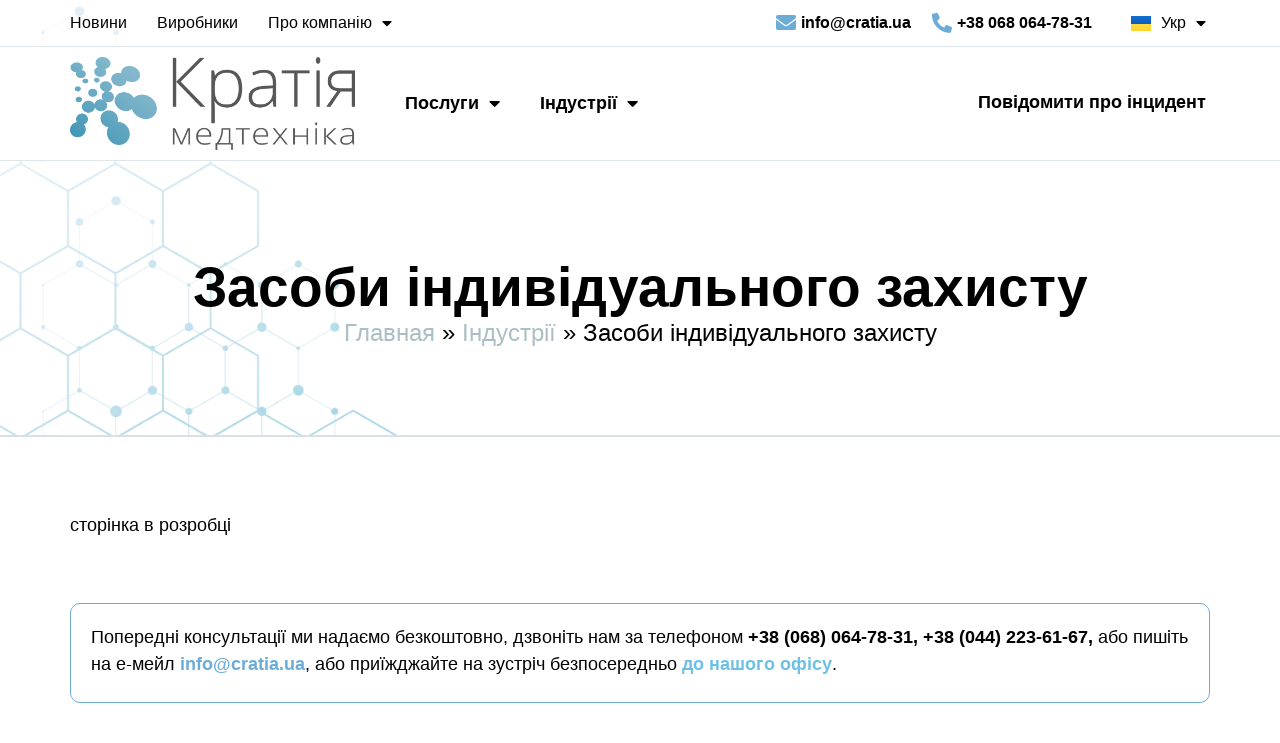

--- FILE ---
content_type: text/html; charset=UTF-8
request_url: https://uarep.com/industry/personal-protective-equipment/
body_size: 20343
content:
<!doctype html>
<html lang="uk">
<head>
	<meta charset="UTF-8">
	<meta name="viewport" content="width=device-width, initial-scale=1">
	<link rel="profile" href="https://gmpg.org/xfn/11">
	<meta name='robots' content='index, follow, max-image-preview:large, max-snippet:-1, max-video-preview:-1' />
	<style>img:is([sizes="auto" i], [sizes^="auto," i]) { contain-intrinsic-size: 3000px 1500px }</style>
	<link rel="alternate" href="https://uarep.com/industry/personal-protective-equipment/" hreflang="uk" />
<link rel="alternate" href="https://uarep.com/en/%d1%96ndustry/personal-protective-equipment/" hreflang="en" />

	<!-- This site is optimized with the Yoast SEO plugin v23.9 - https://yoast.com/wordpress/plugins/seo/ -->
	<title>Засоби індивідуального захисту | Кратія Медтехніка</title>
	<link rel="canonical" href="https://uarep.com/industry/personal-protective-equipment/" />
	<meta property="og:locale" content="uk_UA" />
	<meta property="og:locale:alternate" content="en_GB" />
	<meta property="og:type" content="article" />
	<meta property="og:title" content="Засоби індивідуального захисту | Кратія Медтехніка" />
	<meta property="og:description" content="Засоби індивідуального захисту сторінка в розробці" />
	<meta property="og:url" content="https://uarep.com/industry/personal-protective-equipment/" />
	<meta property="og:site_name" content="Кратія Медтехніка" />
	<meta property="article:modified_time" content="2023-06-23T10:33:01+00:00" />
	<meta name="twitter:card" content="summary_large_image" />
	<meta name="twitter:label1" content="Прибл. час читання" />
	<meta name="twitter:data1" content="1 хвилина" />
	<script type="application/ld+json" class="yoast-schema-graph">{"@context":"https://schema.org","@graph":[{"@type":"WebPage","@id":"https://uarep.com/industry/personal-protective-equipment/","url":"https://uarep.com/industry/personal-protective-equipment/","name":"Засоби індивідуального захисту | Кратія Медтехніка","isPartOf":{"@id":"https://uarep.com/#website"},"datePublished":"2023-05-08T12:43:48+00:00","dateModified":"2023-06-23T10:33:01+00:00","breadcrumb":{"@id":"https://uarep.com/industry/personal-protective-equipment/#breadcrumb"},"inLanguage":"uk","potentialAction":[{"@type":"ReadAction","target":["https://uarep.com/industry/personal-protective-equipment/"]}]},{"@type":"BreadcrumbList","@id":"https://uarep.com/industry/personal-protective-equipment/#breadcrumb","itemListElement":[{"@type":"ListItem","position":1,"name":"Главная","item":"https://uarep.com/"},{"@type":"ListItem","position":2,"name":"Індустрії","item":"https://uarep.com/industry/"},{"@type":"ListItem","position":3,"name":"Засоби індивідуального захисту"}]},{"@type":"WebSite","@id":"https://uarep.com/#website","url":"https://uarep.com/","name":"Кратія Медтехніка","description":"","potentialAction":[{"@type":"SearchAction","target":{"@type":"EntryPoint","urlTemplate":"https://uarep.com/?s={search_term_string}"},"query-input":{"@type":"PropertyValueSpecification","valueRequired":true,"valueName":"search_term_string"}}],"inLanguage":"uk"}]}</script>
	<!-- / Yoast SEO plugin. -->


<link rel='dns-prefetch' href='//www.googletagmanager.com' />
<link rel="alternate" type="application/rss+xml" title="Кратія Медтехніка &raquo; стрічка" href="https://uarep.com/feed/" />
<link rel="alternate" type="application/rss+xml" title="Кратія Медтехніка &raquo; Канал коментарів" href="https://uarep.com/comments/feed/" />
<script>
window._wpemojiSettings = {"baseUrl":"https:\/\/s.w.org\/images\/core\/emoji\/15.0.3\/72x72\/","ext":".png","svgUrl":"https:\/\/s.w.org\/images\/core\/emoji\/15.0.3\/svg\/","svgExt":".svg","source":{"concatemoji":"https:\/\/uarep.com\/wp-includes\/js\/wp-emoji-release.min.js?ver=6.7.4"}};
/*! This file is auto-generated */
!function(i,n){var o,s,e;function c(e){try{var t={supportTests:e,timestamp:(new Date).valueOf()};sessionStorage.setItem(o,JSON.stringify(t))}catch(e){}}function p(e,t,n){e.clearRect(0,0,e.canvas.width,e.canvas.height),e.fillText(t,0,0);var t=new Uint32Array(e.getImageData(0,0,e.canvas.width,e.canvas.height).data),r=(e.clearRect(0,0,e.canvas.width,e.canvas.height),e.fillText(n,0,0),new Uint32Array(e.getImageData(0,0,e.canvas.width,e.canvas.height).data));return t.every(function(e,t){return e===r[t]})}function u(e,t,n){switch(t){case"flag":return n(e,"\ud83c\udff3\ufe0f\u200d\u26a7\ufe0f","\ud83c\udff3\ufe0f\u200b\u26a7\ufe0f")?!1:!n(e,"\ud83c\uddfa\ud83c\uddf3","\ud83c\uddfa\u200b\ud83c\uddf3")&&!n(e,"\ud83c\udff4\udb40\udc67\udb40\udc62\udb40\udc65\udb40\udc6e\udb40\udc67\udb40\udc7f","\ud83c\udff4\u200b\udb40\udc67\u200b\udb40\udc62\u200b\udb40\udc65\u200b\udb40\udc6e\u200b\udb40\udc67\u200b\udb40\udc7f");case"emoji":return!n(e,"\ud83d\udc26\u200d\u2b1b","\ud83d\udc26\u200b\u2b1b")}return!1}function f(e,t,n){var r="undefined"!=typeof WorkerGlobalScope&&self instanceof WorkerGlobalScope?new OffscreenCanvas(300,150):i.createElement("canvas"),a=r.getContext("2d",{willReadFrequently:!0}),o=(a.textBaseline="top",a.font="600 32px Arial",{});return e.forEach(function(e){o[e]=t(a,e,n)}),o}function t(e){var t=i.createElement("script");t.src=e,t.defer=!0,i.head.appendChild(t)}"undefined"!=typeof Promise&&(o="wpEmojiSettingsSupports",s=["flag","emoji"],n.supports={everything:!0,everythingExceptFlag:!0},e=new Promise(function(e){i.addEventListener("DOMContentLoaded",e,{once:!0})}),new Promise(function(t){var n=function(){try{var e=JSON.parse(sessionStorage.getItem(o));if("object"==typeof e&&"number"==typeof e.timestamp&&(new Date).valueOf()<e.timestamp+604800&&"object"==typeof e.supportTests)return e.supportTests}catch(e){}return null}();if(!n){if("undefined"!=typeof Worker&&"undefined"!=typeof OffscreenCanvas&&"undefined"!=typeof URL&&URL.createObjectURL&&"undefined"!=typeof Blob)try{var e="postMessage("+f.toString()+"("+[JSON.stringify(s),u.toString(),p.toString()].join(",")+"));",r=new Blob([e],{type:"text/javascript"}),a=new Worker(URL.createObjectURL(r),{name:"wpTestEmojiSupports"});return void(a.onmessage=function(e){c(n=e.data),a.terminate(),t(n)})}catch(e){}c(n=f(s,u,p))}t(n)}).then(function(e){for(var t in e)n.supports[t]=e[t],n.supports.everything=n.supports.everything&&n.supports[t],"flag"!==t&&(n.supports.everythingExceptFlag=n.supports.everythingExceptFlag&&n.supports[t]);n.supports.everythingExceptFlag=n.supports.everythingExceptFlag&&!n.supports.flag,n.DOMReady=!1,n.readyCallback=function(){n.DOMReady=!0}}).then(function(){return e}).then(function(){var e;n.supports.everything||(n.readyCallback(),(e=n.source||{}).concatemoji?t(e.concatemoji):e.wpemoji&&e.twemoji&&(t(e.twemoji),t(e.wpemoji)))}))}((window,document),window._wpemojiSettings);
</script>
<style id='wp-emoji-styles-inline-css'>

	img.wp-smiley, img.emoji {
		display: inline !important;
		border: none !important;
		box-shadow: none !important;
		height: 1em !important;
		width: 1em !important;
		margin: 0 0.07em !important;
		vertical-align: -0.1em !important;
		background: none !important;
		padding: 0 !important;
	}
</style>
<style id='classic-theme-styles-inline-css'>
/*! This file is auto-generated */
.wp-block-button__link{color:#fff;background-color:#32373c;border-radius:9999px;box-shadow:none;text-decoration:none;padding:calc(.667em + 2px) calc(1.333em + 2px);font-size:1.125em}.wp-block-file__button{background:#32373c;color:#fff;text-decoration:none}
</style>
<style id='global-styles-inline-css'>
:root{--wp--preset--aspect-ratio--square: 1;--wp--preset--aspect-ratio--4-3: 4/3;--wp--preset--aspect-ratio--3-4: 3/4;--wp--preset--aspect-ratio--3-2: 3/2;--wp--preset--aspect-ratio--2-3: 2/3;--wp--preset--aspect-ratio--16-9: 16/9;--wp--preset--aspect-ratio--9-16: 9/16;--wp--preset--color--black: #000000;--wp--preset--color--cyan-bluish-gray: #abb8c3;--wp--preset--color--white: #ffffff;--wp--preset--color--pale-pink: #f78da7;--wp--preset--color--vivid-red: #cf2e2e;--wp--preset--color--luminous-vivid-orange: #ff6900;--wp--preset--color--luminous-vivid-amber: #fcb900;--wp--preset--color--light-green-cyan: #7bdcb5;--wp--preset--color--vivid-green-cyan: #00d084;--wp--preset--color--pale-cyan-blue: #8ed1fc;--wp--preset--color--vivid-cyan-blue: #0693e3;--wp--preset--color--vivid-purple: #9b51e0;--wp--preset--gradient--vivid-cyan-blue-to-vivid-purple: linear-gradient(135deg,rgba(6,147,227,1) 0%,rgb(155,81,224) 100%);--wp--preset--gradient--light-green-cyan-to-vivid-green-cyan: linear-gradient(135deg,rgb(122,220,180) 0%,rgb(0,208,130) 100%);--wp--preset--gradient--luminous-vivid-amber-to-luminous-vivid-orange: linear-gradient(135deg,rgba(252,185,0,1) 0%,rgba(255,105,0,1) 100%);--wp--preset--gradient--luminous-vivid-orange-to-vivid-red: linear-gradient(135deg,rgba(255,105,0,1) 0%,rgb(207,46,46) 100%);--wp--preset--gradient--very-light-gray-to-cyan-bluish-gray: linear-gradient(135deg,rgb(238,238,238) 0%,rgb(169,184,195) 100%);--wp--preset--gradient--cool-to-warm-spectrum: linear-gradient(135deg,rgb(74,234,220) 0%,rgb(151,120,209) 20%,rgb(207,42,186) 40%,rgb(238,44,130) 60%,rgb(251,105,98) 80%,rgb(254,248,76) 100%);--wp--preset--gradient--blush-light-purple: linear-gradient(135deg,rgb(255,206,236) 0%,rgb(152,150,240) 100%);--wp--preset--gradient--blush-bordeaux: linear-gradient(135deg,rgb(254,205,165) 0%,rgb(254,45,45) 50%,rgb(107,0,62) 100%);--wp--preset--gradient--luminous-dusk: linear-gradient(135deg,rgb(255,203,112) 0%,rgb(199,81,192) 50%,rgb(65,88,208) 100%);--wp--preset--gradient--pale-ocean: linear-gradient(135deg,rgb(255,245,203) 0%,rgb(182,227,212) 50%,rgb(51,167,181) 100%);--wp--preset--gradient--electric-grass: linear-gradient(135deg,rgb(202,248,128) 0%,rgb(113,206,126) 100%);--wp--preset--gradient--midnight: linear-gradient(135deg,rgb(2,3,129) 0%,rgb(40,116,252) 100%);--wp--preset--font-size--small: 13px;--wp--preset--font-size--medium: 20px;--wp--preset--font-size--large: 36px;--wp--preset--font-size--x-large: 42px;--wp--preset--spacing--20: 0.44rem;--wp--preset--spacing--30: 0.67rem;--wp--preset--spacing--40: 1rem;--wp--preset--spacing--50: 1.5rem;--wp--preset--spacing--60: 2.25rem;--wp--preset--spacing--70: 3.38rem;--wp--preset--spacing--80: 5.06rem;--wp--preset--shadow--natural: 6px 6px 9px rgba(0, 0, 0, 0.2);--wp--preset--shadow--deep: 12px 12px 50px rgba(0, 0, 0, 0.4);--wp--preset--shadow--sharp: 6px 6px 0px rgba(0, 0, 0, 0.2);--wp--preset--shadow--outlined: 6px 6px 0px -3px rgba(255, 255, 255, 1), 6px 6px rgba(0, 0, 0, 1);--wp--preset--shadow--crisp: 6px 6px 0px rgba(0, 0, 0, 1);}:where(.is-layout-flex){gap: 0.5em;}:where(.is-layout-grid){gap: 0.5em;}body .is-layout-flex{display: flex;}.is-layout-flex{flex-wrap: wrap;align-items: center;}.is-layout-flex > :is(*, div){margin: 0;}body .is-layout-grid{display: grid;}.is-layout-grid > :is(*, div){margin: 0;}:where(.wp-block-columns.is-layout-flex){gap: 2em;}:where(.wp-block-columns.is-layout-grid){gap: 2em;}:where(.wp-block-post-template.is-layout-flex){gap: 1.25em;}:where(.wp-block-post-template.is-layout-grid){gap: 1.25em;}.has-black-color{color: var(--wp--preset--color--black) !important;}.has-cyan-bluish-gray-color{color: var(--wp--preset--color--cyan-bluish-gray) !important;}.has-white-color{color: var(--wp--preset--color--white) !important;}.has-pale-pink-color{color: var(--wp--preset--color--pale-pink) !important;}.has-vivid-red-color{color: var(--wp--preset--color--vivid-red) !important;}.has-luminous-vivid-orange-color{color: var(--wp--preset--color--luminous-vivid-orange) !important;}.has-luminous-vivid-amber-color{color: var(--wp--preset--color--luminous-vivid-amber) !important;}.has-light-green-cyan-color{color: var(--wp--preset--color--light-green-cyan) !important;}.has-vivid-green-cyan-color{color: var(--wp--preset--color--vivid-green-cyan) !important;}.has-pale-cyan-blue-color{color: var(--wp--preset--color--pale-cyan-blue) !important;}.has-vivid-cyan-blue-color{color: var(--wp--preset--color--vivid-cyan-blue) !important;}.has-vivid-purple-color{color: var(--wp--preset--color--vivid-purple) !important;}.has-black-background-color{background-color: var(--wp--preset--color--black) !important;}.has-cyan-bluish-gray-background-color{background-color: var(--wp--preset--color--cyan-bluish-gray) !important;}.has-white-background-color{background-color: var(--wp--preset--color--white) !important;}.has-pale-pink-background-color{background-color: var(--wp--preset--color--pale-pink) !important;}.has-vivid-red-background-color{background-color: var(--wp--preset--color--vivid-red) !important;}.has-luminous-vivid-orange-background-color{background-color: var(--wp--preset--color--luminous-vivid-orange) !important;}.has-luminous-vivid-amber-background-color{background-color: var(--wp--preset--color--luminous-vivid-amber) !important;}.has-light-green-cyan-background-color{background-color: var(--wp--preset--color--light-green-cyan) !important;}.has-vivid-green-cyan-background-color{background-color: var(--wp--preset--color--vivid-green-cyan) !important;}.has-pale-cyan-blue-background-color{background-color: var(--wp--preset--color--pale-cyan-blue) !important;}.has-vivid-cyan-blue-background-color{background-color: var(--wp--preset--color--vivid-cyan-blue) !important;}.has-vivid-purple-background-color{background-color: var(--wp--preset--color--vivid-purple) !important;}.has-black-border-color{border-color: var(--wp--preset--color--black) !important;}.has-cyan-bluish-gray-border-color{border-color: var(--wp--preset--color--cyan-bluish-gray) !important;}.has-white-border-color{border-color: var(--wp--preset--color--white) !important;}.has-pale-pink-border-color{border-color: var(--wp--preset--color--pale-pink) !important;}.has-vivid-red-border-color{border-color: var(--wp--preset--color--vivid-red) !important;}.has-luminous-vivid-orange-border-color{border-color: var(--wp--preset--color--luminous-vivid-orange) !important;}.has-luminous-vivid-amber-border-color{border-color: var(--wp--preset--color--luminous-vivid-amber) !important;}.has-light-green-cyan-border-color{border-color: var(--wp--preset--color--light-green-cyan) !important;}.has-vivid-green-cyan-border-color{border-color: var(--wp--preset--color--vivid-green-cyan) !important;}.has-pale-cyan-blue-border-color{border-color: var(--wp--preset--color--pale-cyan-blue) !important;}.has-vivid-cyan-blue-border-color{border-color: var(--wp--preset--color--vivid-cyan-blue) !important;}.has-vivid-purple-border-color{border-color: var(--wp--preset--color--vivid-purple) !important;}.has-vivid-cyan-blue-to-vivid-purple-gradient-background{background: var(--wp--preset--gradient--vivid-cyan-blue-to-vivid-purple) !important;}.has-light-green-cyan-to-vivid-green-cyan-gradient-background{background: var(--wp--preset--gradient--light-green-cyan-to-vivid-green-cyan) !important;}.has-luminous-vivid-amber-to-luminous-vivid-orange-gradient-background{background: var(--wp--preset--gradient--luminous-vivid-amber-to-luminous-vivid-orange) !important;}.has-luminous-vivid-orange-to-vivid-red-gradient-background{background: var(--wp--preset--gradient--luminous-vivid-orange-to-vivid-red) !important;}.has-very-light-gray-to-cyan-bluish-gray-gradient-background{background: var(--wp--preset--gradient--very-light-gray-to-cyan-bluish-gray) !important;}.has-cool-to-warm-spectrum-gradient-background{background: var(--wp--preset--gradient--cool-to-warm-spectrum) !important;}.has-blush-light-purple-gradient-background{background: var(--wp--preset--gradient--blush-light-purple) !important;}.has-blush-bordeaux-gradient-background{background: var(--wp--preset--gradient--blush-bordeaux) !important;}.has-luminous-dusk-gradient-background{background: var(--wp--preset--gradient--luminous-dusk) !important;}.has-pale-ocean-gradient-background{background: var(--wp--preset--gradient--pale-ocean) !important;}.has-electric-grass-gradient-background{background: var(--wp--preset--gradient--electric-grass) !important;}.has-midnight-gradient-background{background: var(--wp--preset--gradient--midnight) !important;}.has-small-font-size{font-size: var(--wp--preset--font-size--small) !important;}.has-medium-font-size{font-size: var(--wp--preset--font-size--medium) !important;}.has-large-font-size{font-size: var(--wp--preset--font-size--large) !important;}.has-x-large-font-size{font-size: var(--wp--preset--font-size--x-large) !important;}
:where(.wp-block-post-template.is-layout-flex){gap: 1.25em;}:where(.wp-block-post-template.is-layout-grid){gap: 1.25em;}
:where(.wp-block-columns.is-layout-flex){gap: 2em;}:where(.wp-block-columns.is-layout-grid){gap: 2em;}
:root :where(.wp-block-pullquote){font-size: 1.5em;line-height: 1.6;}
</style>
<link rel='stylesheet' id='uaf_client_css-css' href='https://uarep.com/wp-content/uploads/useanyfont/uaf.css?ver=1732820672' media='all' />
<link rel='stylesheet' id='hello-elementor-css' href='https://uarep.com/wp-content/themes/hello-elementor/style.min.css?ver=2.7.1' media='all' />
<link rel='stylesheet' id='hello-elementor-theme-style-css' href='https://uarep.com/wp-content/themes/hello-elementor/theme.min.css?ver=2.7.1' media='all' />
<link rel='stylesheet' id='elementor-frontend-css' href='https://uarep.com/wp-content/plugins/elementor/assets/css/frontend.min.css?ver=3.25.10' media='all' />
<link rel='stylesheet' id='elementor-post-5-css' href='https://uarep.com/wp-content/uploads/elementor/css/post-5.css?ver=1732820768' media='all' />
<link rel='stylesheet' id='elementor-icons-css' href='https://uarep.com/wp-content/plugins/elementor/assets/lib/eicons/css/elementor-icons.min.css?ver=5.32.0' media='all' />
<link rel='stylesheet' id='swiper-css' href='https://uarep.com/wp-content/plugins/elementor/assets/lib/swiper/v8/css/swiper.min.css?ver=8.4.5' media='all' />
<link rel='stylesheet' id='e-swiper-css' href='https://uarep.com/wp-content/plugins/elementor/assets/css/conditionals/e-swiper.min.css?ver=3.25.10' media='all' />
<link rel='stylesheet' id='elementor-pro-css' href='https://uarep.com/wp-content/plugins/elementor-pro/assets/css/frontend.min.css?ver=3.12.0' media='all' />
<link rel='stylesheet' id='widget-heading-css' href='https://uarep.com/wp-content/plugins/elementor/assets/css/widget-heading.min.css?ver=3.25.10' media='all' />
<link rel='stylesheet' id='widget-text-editor-css' href='https://uarep.com/wp-content/plugins/elementor/assets/css/widget-text-editor.min.css?ver=3.25.10' media='all' />
<link rel='stylesheet' id='elementor-post-748-css' href='https://uarep.com/wp-content/uploads/elementor/css/post-748.css?ver=1732823261' media='all' />
<link rel='stylesheet' id='elementor-post-771-css' href='https://uarep.com/wp-content/uploads/elementor/css/post-771.css?ver=1732820768' media='all' />
<link rel='stylesheet' id='elementor-post-1126-css' href='https://uarep.com/wp-content/uploads/elementor/css/post-1126.css?ver=1732820768' media='all' />
<link rel='stylesheet' id='elementor-icons-shared-0-css' href='https://uarep.com/wp-content/plugins/elementor/assets/lib/font-awesome/css/fontawesome.min.css?ver=5.15.3' media='all' />
<link rel='stylesheet' id='elementor-icons-fa-solid-css' href='https://uarep.com/wp-content/plugins/elementor/assets/lib/font-awesome/css/solid.min.css?ver=5.15.3' media='all' />
<script src="https://uarep.com/wp-includes/js/jquery/jquery.min.js?ver=3.7.1" id="jquery-core-js"></script>
<script src="https://uarep.com/wp-includes/js/jquery/jquery-migrate.min.js?ver=3.4.1" id="jquery-migrate-js"></script>

<!-- Початок фрагмента тегу Google (gtag.js), доданого за допомогою Site Kit -->
<!-- Фрагмент Google Analytics, доданий Site Kit -->
<script src="https://www.googletagmanager.com/gtag/js?id=GT-P8VDZ3X" id="google_gtagjs-js" async></script>
<script id="google_gtagjs-js-after">
window.dataLayer = window.dataLayer || [];function gtag(){dataLayer.push(arguments);}
gtag("set","linker",{"domains":["uarep.com"]});
gtag("js", new Date());
gtag("set", "developer_id.dZTNiMT", true);
gtag("config", "GT-P8VDZ3X");
</script>
<link rel="https://api.w.org/" href="https://uarep.com/wp-json/" /><link rel="alternate" title="JSON" type="application/json" href="https://uarep.com/wp-json/wp/v2/pages/748" /><link rel="EditURI" type="application/rsd+xml" title="RSD" href="https://uarep.com/xmlrpc.php?rsd" />
<meta name="generator" content="WordPress 6.7.4" />
<link rel='shortlink' href='https://uarep.com/?p=748' />
<link rel="alternate" title="oEmbed (JSON)" type="application/json+oembed" href="https://uarep.com/wp-json/oembed/1.0/embed?url=https%3A%2F%2Fuarep.com%2Findustry%2Fpersonal-protective-equipment%2F" />
<link rel="alternate" title="oEmbed (XML)" type="text/xml+oembed" href="https://uarep.com/wp-json/oembed/1.0/embed?url=https%3A%2F%2Fuarep.com%2Findustry%2Fpersonal-protective-equipment%2F&#038;format=xml" />
<meta name="generator" content="Site Kit by Google 1.170.0" /><meta name="generator" content="Elementor 3.25.10; features: additional_custom_breakpoints, e_optimized_control_loading; settings: css_print_method-external, google_font-enabled, font_display-swap">
			<style>
				.e-con.e-parent:nth-of-type(n+4):not(.e-lazyloaded):not(.e-no-lazyload),
				.e-con.e-parent:nth-of-type(n+4):not(.e-lazyloaded):not(.e-no-lazyload) * {
					background-image: none !important;
				}
				@media screen and (max-height: 1024px) {
					.e-con.e-parent:nth-of-type(n+3):not(.e-lazyloaded):not(.e-no-lazyload),
					.e-con.e-parent:nth-of-type(n+3):not(.e-lazyloaded):not(.e-no-lazyload) * {
						background-image: none !important;
					}
				}
				@media screen and (max-height: 640px) {
					.e-con.e-parent:nth-of-type(n+2):not(.e-lazyloaded):not(.e-no-lazyload),
					.e-con.e-parent:nth-of-type(n+2):not(.e-lazyloaded):not(.e-no-lazyload) * {
						background-image: none !important;
					}
				}
			</style>
			<link rel="icon" href="https://uarep.com/wp-content/uploads/2023/05/cropped-logo-32x32.webp" sizes="32x32" />
<link rel="icon" href="https://uarep.com/wp-content/uploads/2023/05/cropped-logo-192x192.webp" sizes="192x192" />
<link rel="apple-touch-icon" href="https://uarep.com/wp-content/uploads/2023/05/cropped-logo-180x180.webp" />
<meta name="msapplication-TileImage" content="https://uarep.com/wp-content/uploads/2023/05/cropped-logo-270x270.webp" />
</head>
<body class="page-template page-template-elementor_header_footer page page-id-748 page-child parent-pageid-1673 elementor-default elementor-template-full-width elementor-kit-5 elementor-page elementor-page-748">


<a class="skip-link screen-reader-text" href="#content">Перейти до вмісту</a>

		<div data-elementor-type="header" data-elementor-id="771" class="elementor elementor-771 elementor-location-header">
					<div class="elementor-section-wrap">
								<section class="elementor-section elementor-top-section elementor-element elementor-element-a5c4c8b elementor-section-boxed elementor-section-height-default elementor-section-height-default" data-id="a5c4c8b" data-element_type="section">
						<div class="elementor-container elementor-column-gap-default">
					<div class="elementor-column elementor-col-33 elementor-top-column elementor-element elementor-element-a217cfe elementor-hidden-tablet elementor-hidden-mobile" data-id="a217cfe" data-element_type="column">
			<div class="elementor-widget-wrap elementor-element-populated">
						<div class="elementor-element elementor-element-76898ce elementor-nav-menu--dropdown-tablet elementor-nav-menu__text-align-aside elementor-nav-menu--toggle elementor-nav-menu--burger elementor-widget elementor-widget-nav-menu" data-id="76898ce" data-element_type="widget" data-settings="{&quot;layout&quot;:&quot;horizontal&quot;,&quot;submenu_icon&quot;:{&quot;value&quot;:&quot;&lt;i class=\&quot;fas fa-caret-down\&quot;&gt;&lt;\/i&gt;&quot;,&quot;library&quot;:&quot;fa-solid&quot;},&quot;toggle&quot;:&quot;burger&quot;}" data-widget_type="nav-menu.default">
				<div class="elementor-widget-container">
						<nav class="elementor-nav-menu--main elementor-nav-menu__container elementor-nav-menu--layout-horizontal e--pointer-underline e--animation-fade">
				<ul id="menu-1-76898ce" class="elementor-nav-menu"><li class="menu-item menu-item-type-post_type menu-item-object-page menu-item-353"><a href="https://uarep.com/news/" class="elementor-item">Новини</a></li>
<li class="menu-item menu-item-type-post_type menu-item-object-page menu-item-702"><a href="https://uarep.com/manufacturers/" class="elementor-item">Виробники</a></li>
<li class="menu-item menu-item-type-post_type menu-item-object-page menu-item-has-children menu-item-288"><a href="https://uarep.com/about-us/" class="elementor-item">Про компанію</a>
<ul class="sub-menu elementor-nav-menu--dropdown">
	<li class="menu-item menu-item-type-post_type menu-item-object-page menu-item-605"><a href="https://uarep.com/about-us/contacts/" class="elementor-sub-item">Контактна інформація</a></li>
	<li class="menu-item menu-item-type-post_type menu-item-object-page menu-item-604"><a href="https://uarep.com/about-us/code-conduct/" class="elementor-sub-item">Кодекс ведення бізнесу</a></li>
	<li class="menu-item menu-item-type-post_type menu-item-object-page menu-item-398"><a href="https://uarep.com/about-us/our-team/" class="elementor-sub-item">Наша команда</a></li>
	<li class="menu-item menu-item-type-post_type menu-item-object-page menu-item-417"><a href="https://uarep.com/about-us/vacancies/" class="elementor-sub-item">Наші вакансії</a></li>
</ul>
</li>
</ul>			</nav>
					<div class="elementor-menu-toggle" role="button" tabindex="0" aria-label="Menu Toggle" aria-expanded="false">
			<i aria-hidden="true" role="presentation" class="elementor-menu-toggle__icon--open eicon-menu-bar"></i><i aria-hidden="true" role="presentation" class="elementor-menu-toggle__icon--close eicon-close"></i>			<span class="elementor-screen-only">Menu</span>
		</div>
					<nav class="elementor-nav-menu--dropdown elementor-nav-menu__container" aria-hidden="true">
				<ul id="menu-2-76898ce" class="elementor-nav-menu"><li class="menu-item menu-item-type-post_type menu-item-object-page menu-item-353"><a href="https://uarep.com/news/" class="elementor-item" tabindex="-1">Новини</a></li>
<li class="menu-item menu-item-type-post_type menu-item-object-page menu-item-702"><a href="https://uarep.com/manufacturers/" class="elementor-item" tabindex="-1">Виробники</a></li>
<li class="menu-item menu-item-type-post_type menu-item-object-page menu-item-has-children menu-item-288"><a href="https://uarep.com/about-us/" class="elementor-item" tabindex="-1">Про компанію</a>
<ul class="sub-menu elementor-nav-menu--dropdown">
	<li class="menu-item menu-item-type-post_type menu-item-object-page menu-item-605"><a href="https://uarep.com/about-us/contacts/" class="elementor-sub-item" tabindex="-1">Контактна інформація</a></li>
	<li class="menu-item menu-item-type-post_type menu-item-object-page menu-item-604"><a href="https://uarep.com/about-us/code-conduct/" class="elementor-sub-item" tabindex="-1">Кодекс ведення бізнесу</a></li>
	<li class="menu-item menu-item-type-post_type menu-item-object-page menu-item-398"><a href="https://uarep.com/about-us/our-team/" class="elementor-sub-item" tabindex="-1">Наша команда</a></li>
	<li class="menu-item menu-item-type-post_type menu-item-object-page menu-item-417"><a href="https://uarep.com/about-us/vacancies/" class="elementor-sub-item" tabindex="-1">Наші вакансії</a></li>
</ul>
</li>
</ul>			</nav>
				</div>
				</div>
					</div>
		</div>
				<div class="elementor-column elementor-col-33 elementor-top-column elementor-element elementor-element-9a64309" data-id="9a64309" data-element_type="column">
			<div class="elementor-widget-wrap elementor-element-populated">
						<div class="elementor-element elementor-element-cf67d64 elementor-icon-list--layout-inline elementor-align-right elementor-mobile-align-center elementor-list-item-link-full_width elementor-widget elementor-widget-icon-list" data-id="cf67d64" data-element_type="widget" data-widget_type="icon-list.default">
				<div class="elementor-widget-container">
					<ul class="elementor-icon-list-items elementor-inline-items">
							<li class="elementor-icon-list-item elementor-inline-item">
											<a href="mailto:info@cratia.ua">

												<span class="elementor-icon-list-icon">
							<i aria-hidden="true" class="fas fa-envelope"></i>						</span>
										<span class="elementor-icon-list-text">info@cratia.ua</span>
											</a>
									</li>
								<li class="elementor-icon-list-item elementor-inline-item">
											<a href="tel:+380680647831">

												<span class="elementor-icon-list-icon">
							<i aria-hidden="true" class="fas fa-phone-alt"></i>						</span>
										<span class="elementor-icon-list-text">+38 068 064-78-31</span>
											</a>
									</li>
						</ul>
				</div>
				</div>
					</div>
		</div>
				<div class="elementor-column elementor-col-33 elementor-top-column elementor-element elementor-element-cc3de93 elementor-hidden-tablet elementor-hidden-mobile" data-id="cc3de93" data-element_type="column">
			<div class="elementor-widget-wrap elementor-element-populated">
						<div style="--langs:1" class="elementor-element elementor-element-138b002 cpel-switcher--layout-dropdown cpel-switcher--align-right cpel-switcher--drop-on-hover cpel-switcher--drop-to-down cpel-switcher--aspect-ratio-43 elementor-widget elementor-widget-polylang-language-switcher" data-id="138b002" data-element_type="widget" data-widget_type="polylang-language-switcher.default">
				<div class="elementor-widget-container">
			<nav class="cpel-switcher__nav"><div class="cpel-switcher__toggle cpel-switcher__lang" onclick="this.classList.toggle('cpel-switcher__toggle--on')"><a lang="uk" hreflang="uk" href="https://uarep.com/industry/personal-protective-equipment/"><span class="cpel-switcher__flag cpel-switcher__flag--ua"><img src="data:image/svg+xml;utf8,%3Csvg width='21' height='15' xmlns='http://www.w3.org/2000/svg'%3E%3Cdefs%3E%3ClinearGradient x1='50%' y1='0%' x2='50%' y2='100%' id='a'%3E%3Cstop stop-color='%23FFF' offset='0%'/%3E%3Cstop stop-color='%23F0F0F0' offset='100%'/%3E%3C/linearGradient%3E%3ClinearGradient x1='50%' y1='0%' x2='50%' y2='100%' id='b'%3E%3Cstop stop-color='%23156DD1' offset='0%'/%3E%3Cstop stop-color='%230D5EB9' offset='100%'/%3E%3C/linearGradient%3E%3ClinearGradient x1='50%' y1='0%' x2='50%' y2='100%' id='c'%3E%3Cstop stop-color='%23FFD948' offset='0%'/%3E%3Cstop stop-color='%23FFD430' offset='100%'/%3E%3C/linearGradient%3E%3C/defs%3E%3Cg fill='none' fill-rule='evenodd'%3E%3Cpath fill='url(%23a)' d='M0 0h21v15H0z'/%3E%3Cpath fill='url(%23b)' d='M0 0h21v8H0z'/%3E%3Cpath fill='url(%23c)' d='M0 8h21v7H0z'/%3E%3C/g%3E%3C/svg%3E" alt="Укр" /></span><span class="cpel-switcher__name">Укр</span><i class="cpel-switcher__icon fas fa-caret-down" aria-hidden="true"></i></a></div><ul class="cpel-switcher__list"><li class="cpel-switcher__lang"><a lang="en-GB" hreflang="en-GB" href="https://uarep.com/en/%d1%96ndustry/personal-protective-equipment/"><span class="cpel-switcher__flag cpel-switcher__flag--gb"><img src="data:image/svg+xml;utf8,%3Csvg width='21' height='15' xmlns='http://www.w3.org/2000/svg'%3E%3Cdefs%3E%3ClinearGradient x1='50%' y1='0%' x2='50%' y2='100%' id='a'%3E%3Cstop stop-color='%23FFF' offset='0%'/%3E%3Cstop stop-color='%23F0F0F0' offset='100%'/%3E%3C/linearGradient%3E%3ClinearGradient x1='50%' y1='0%' x2='50%' y2='100%' id='b'%3E%3Cstop stop-color='%230A17A7' offset='0%'/%3E%3Cstop stop-color='%23030E88' offset='100%'/%3E%3C/linearGradient%3E%3ClinearGradient x1='50%' y1='0%' x2='50%' y2='100%' id='c'%3E%3Cstop stop-color='%23E6273E' offset='0%'/%3E%3Cstop stop-color='%23CF152B' offset='100%'/%3E%3C/linearGradient%3E%3C/defs%3E%3Cg fill='none' fill-rule='evenodd'%3E%3Cpath fill='url(%23a)' d='M0 0h21v15H0z'/%3E%3Cpath fill='url(%23b)' d='M-.002 0h21v15h-21z'/%3E%3Cpath d='M5.003 10H-.002V5h5.005L-2.082.22l1.118-1.657 8.962 6.045V-1h5v5.608l8.962-6.045L23.078.22 15.993 5h5.005v5h-5.005l7.085 4.78-1.118 1.657-8.962-6.045V16h-5v-5.608l-8.962 6.045-1.118-1.658L5.003 10z' fill='url(%23a)'/%3E%3Cpath d='M14.136 4.958l9.5-6.25a.25.25 0 00-.275-.417l-9.5 6.25a.25.25 0 10.275.417zm.732 5.522l8.515 5.74a.25.25 0 10.28-.415l-8.516-5.74a.25.25 0 00-.279.415zM6.142 4.526L-2.74-1.461a.25.25 0 00-.28.415L5.863 4.94a.25.25 0 00.279-.414zm.685 5.469l-9.845 6.53a.25.25 0 10.276.416l9.846-6.529a.25.25 0 00-.277-.417z' fill='%23DB1F35' fill-rule='nonzero'/%3E%3Cpath fill='url(%23c)' d='M-.002 9h9v6h3V9h9V6h-9V0h-3v6h-9z'/%3E%3C/g%3E%3C/svg%3E" alt="Eng" /></span><span class="cpel-switcher__name">Eng</span></a></li></ul></nav>		</div>
				</div>
					</div>
		</div>
					</div>
		</section>
				<section class="elementor-section elementor-top-section elementor-element elementor-element-071f508 elementor-section-boxed elementor-section-height-default elementor-section-height-default" data-id="071f508" data-element_type="section" data-settings="{&quot;background_background&quot;:&quot;classic&quot;}">
						<div class="elementor-container elementor-column-gap-default">
					<div class="elementor-column elementor-col-33 elementor-top-column elementor-element elementor-element-6432092" data-id="6432092" data-element_type="column">
			<div class="elementor-widget-wrap elementor-element-populated">
						<div class="elementor-element elementor-element-0b06e0d elementor-widget elementor-widget-image" data-id="0b06e0d" data-element_type="widget" data-widget_type="image.default">
				<div class="elementor-widget-container">
														<a href="https://uarep.com">
							<img width="800" height="260" src="https://uarep.com/wp-content/uploads/2023/06/Logo_UK_RGB-1024x333.png" class="attachment-large size-large wp-image-933" alt="" srcset="https://uarep.com/wp-content/uploads/2023/06/Logo_UK_RGB-1024x333.png 1024w, https://uarep.com/wp-content/uploads/2023/06/Logo_UK_RGB-300x98.png 300w, https://uarep.com/wp-content/uploads/2023/06/Logo_UK_RGB-768x250.png 768w, https://uarep.com/wp-content/uploads/2023/06/Logo_UK_RGB-1536x500.png 1536w, https://uarep.com/wp-content/uploads/2023/06/Logo_UK_RGB-2048x667.png 2048w" sizes="(max-width: 800px) 100vw, 800px" />								</a>
													</div>
				</div>
					</div>
		</div>
				<div class="elementor-column elementor-col-33 elementor-top-column elementor-element elementor-element-547fc27" data-id="547fc27" data-element_type="column">
			<div class="elementor-widget-wrap elementor-element-populated">
						<div class="elementor-element elementor-element-6573e27 elementor-nav-menu--dropdown-tablet elementor-nav-menu__text-align-aside elementor-nav-menu--toggle elementor-nav-menu--burger elementor-widget elementor-widget-nav-menu" data-id="6573e27" data-element_type="widget" data-settings="{&quot;layout&quot;:&quot;horizontal&quot;,&quot;submenu_icon&quot;:{&quot;value&quot;:&quot;&lt;i class=\&quot;fas fa-caret-down\&quot;&gt;&lt;\/i&gt;&quot;,&quot;library&quot;:&quot;fa-solid&quot;},&quot;toggle&quot;:&quot;burger&quot;}" data-widget_type="nav-menu.default">
				<div class="elementor-widget-container">
						<nav class="elementor-nav-menu--main elementor-nav-menu__container elementor-nav-menu--layout-horizontal e--pointer-underline e--animation-fade">
				<ul id="menu-1-6573e27" class="elementor-nav-menu"><li class="menu-item menu-item-type-custom menu-item-object-custom menu-item-has-children menu-item-165"><a class="elementor-item">Послуги</a>
<ul class="sub-menu elementor-nav-menu--dropdown">
	<li class="menu-item menu-item-type-post_type menu-item-object-page menu-item-1644"><a href="https://uarep.com/services/authorized-representative/" class="elementor-sub-item">Уповноважений представник виробника</a></li>
	<li class="menu-item menu-item-type-post_type menu-item-object-page menu-item-738"><a href="https://uarep.com/services/conformity-assessment/" class="elementor-sub-item">Оцінка відповідності</a></li>
	<li class="menu-item menu-item-type-post_type menu-item-object-page menu-item-739"><a href="https://uarep.com/services/electronic-instructions/" class="elementor-sub-item">Електронні інструкції</a></li>
	<li class="menu-item menu-item-type-post_type menu-item-object-page menu-item-740"><a href="https://uarep.com/services/gray-imports/" class="elementor-sub-item">Захист від сірого імпорту</a></li>
	<li class="menu-item menu-item-type-post_type menu-item-object-page menu-item-741"><a href="https://uarep.com/services/audit-manufacturer/" class="elementor-sub-item">Незалежний аудит виробника</a></li>
	<li class="menu-item menu-item-type-post_type menu-item-object-page menu-item-742"><a href="https://uarep.com/services/training/" class="elementor-sub-item">Навчання</a></li>
</ul>
</li>
<li class="menu-item menu-item-type-custom menu-item-object-custom current-menu-ancestor current-menu-parent menu-item-has-children menu-item-884"><a href="#" class="elementor-item elementor-item-anchor">Індустрії</a>
<ul class="sub-menu elementor-nav-menu--dropdown">
	<li class="menu-item menu-item-type-post_type menu-item-object-page menu-item-609"><a href="https://uarep.com/industry/medical-product/" class="elementor-sub-item">Медичні вироби</a></li>
	<li class="menu-item menu-item-type-post_type menu-item-object-page menu-item-759"><a href="https://uarep.com/industry/radioequipment/" class="elementor-sub-item">Радіообладнання</a></li>
	<li class="menu-item menu-item-type-post_type menu-item-object-page menu-item-761"><a href="https://uarep.com/industry/cosmetic-products/" class="elementor-sub-item">Косметичні засоби</a></li>
	<li class="menu-item menu-item-type-post_type menu-item-object-page current-menu-item page_item page-item-748 current_page_item menu-item-760"><a href="https://uarep.com/industry/personal-protective-equipment/" aria-current="page" class="elementor-sub-item elementor-item-active">Засоби індивідуального захисту</a></li>
	<li class="menu-item menu-item-type-post_type menu-item-object-page menu-item-883"><a href="https://uarep.com/industry/other-products/" class="elementor-sub-item">Інша продукція</a></li>
</ul>
</li>
</ul>			</nav>
					<div class="elementor-menu-toggle" role="button" tabindex="0" aria-label="Menu Toggle" aria-expanded="false">
			<i aria-hidden="true" role="presentation" class="elementor-menu-toggle__icon--open eicon-menu-bar"></i><i aria-hidden="true" role="presentation" class="elementor-menu-toggle__icon--close eicon-close"></i>			<span class="elementor-screen-only">Menu</span>
		</div>
					<nav class="elementor-nav-menu--dropdown elementor-nav-menu__container" aria-hidden="true">
				<ul id="menu-2-6573e27" class="elementor-nav-menu"><li class="menu-item menu-item-type-custom menu-item-object-custom menu-item-has-children menu-item-165"><a class="elementor-item" tabindex="-1">Послуги</a>
<ul class="sub-menu elementor-nav-menu--dropdown">
	<li class="menu-item menu-item-type-post_type menu-item-object-page menu-item-1644"><a href="https://uarep.com/services/authorized-representative/" class="elementor-sub-item" tabindex="-1">Уповноважений представник виробника</a></li>
	<li class="menu-item menu-item-type-post_type menu-item-object-page menu-item-738"><a href="https://uarep.com/services/conformity-assessment/" class="elementor-sub-item" tabindex="-1">Оцінка відповідності</a></li>
	<li class="menu-item menu-item-type-post_type menu-item-object-page menu-item-739"><a href="https://uarep.com/services/electronic-instructions/" class="elementor-sub-item" tabindex="-1">Електронні інструкції</a></li>
	<li class="menu-item menu-item-type-post_type menu-item-object-page menu-item-740"><a href="https://uarep.com/services/gray-imports/" class="elementor-sub-item" tabindex="-1">Захист від сірого імпорту</a></li>
	<li class="menu-item menu-item-type-post_type menu-item-object-page menu-item-741"><a href="https://uarep.com/services/audit-manufacturer/" class="elementor-sub-item" tabindex="-1">Незалежний аудит виробника</a></li>
	<li class="menu-item menu-item-type-post_type menu-item-object-page menu-item-742"><a href="https://uarep.com/services/training/" class="elementor-sub-item" tabindex="-1">Навчання</a></li>
</ul>
</li>
<li class="menu-item menu-item-type-custom menu-item-object-custom current-menu-ancestor current-menu-parent menu-item-has-children menu-item-884"><a href="#" class="elementor-item elementor-item-anchor" tabindex="-1">Індустрії</a>
<ul class="sub-menu elementor-nav-menu--dropdown">
	<li class="menu-item menu-item-type-post_type menu-item-object-page menu-item-609"><a href="https://uarep.com/industry/medical-product/" class="elementor-sub-item" tabindex="-1">Медичні вироби</a></li>
	<li class="menu-item menu-item-type-post_type menu-item-object-page menu-item-759"><a href="https://uarep.com/industry/radioequipment/" class="elementor-sub-item" tabindex="-1">Радіообладнання</a></li>
	<li class="menu-item menu-item-type-post_type menu-item-object-page menu-item-761"><a href="https://uarep.com/industry/cosmetic-products/" class="elementor-sub-item" tabindex="-1">Косметичні засоби</a></li>
	<li class="menu-item menu-item-type-post_type menu-item-object-page current-menu-item page_item page-item-748 current_page_item menu-item-760"><a href="https://uarep.com/industry/personal-protective-equipment/" aria-current="page" class="elementor-sub-item elementor-item-active" tabindex="-1">Засоби індивідуального захисту</a></li>
	<li class="menu-item menu-item-type-post_type menu-item-object-page menu-item-883"><a href="https://uarep.com/industry/other-products/" class="elementor-sub-item" tabindex="-1">Інша продукція</a></li>
</ul>
</li>
</ul>			</nav>
				</div>
				</div>
					</div>
		</div>
				<div class="elementor-column elementor-col-33 elementor-top-column elementor-element elementor-element-568690c elementor-hidden-tablet elementor-hidden-mobile" data-id="568690c" data-element_type="column">
			<div class="elementor-widget-wrap elementor-element-populated">
						<div class="elementor-element elementor-element-8353ab6 elementor-align-right elementor-widget elementor-widget-button" data-id="8353ab6" data-element_type="widget" data-widget_type="button.default">
				<div class="elementor-widget-container">
							<div class="elementor-button-wrapper">
					<a class="elementor-button elementor-button-link elementor-size-sm elementor-animation-grow" href="/adverse-reaction/">
						<span class="elementor-button-content-wrapper">
									<span class="elementor-button-text">Повідомити про інцидент</span>
					</span>
					</a>
				</div>
						</div>
				</div>
					</div>
		</div>
					</div>
		</section>
							</div>
				</div>
				<div data-elementor-type="wp-page" data-elementor-id="748" class="elementor elementor-748">
						<section class="elementor-section elementor-top-section elementor-element elementor-element-9927619 elementor-section-height-min-height elementor-section-content-middle elementor-reverse-mobile elementor-section-boxed elementor-section-height-default elementor-section-items-middle" data-id="9927619" data-element_type="section" data-settings="{&quot;background_background&quot;:&quot;classic&quot;}">
						<div class="elementor-container elementor-column-gap-default">
					<div class="elementor-column elementor-col-100 elementor-top-column elementor-element elementor-element-640aa7d9" data-id="640aa7d9" data-element_type="column">
			<div class="elementor-widget-wrap elementor-element-populated">
						<div class="elementor-element elementor-element-2ce28019 elementor-widget__width-initial elementor-widget elementor-widget-heading" data-id="2ce28019" data-element_type="widget" data-widget_type="heading.default">
				<div class="elementor-widget-container">
			<h2 class="elementor-heading-title elementor-size-default">Засоби індивідуального захисту</h2>		</div>
				</div>
				<div class="elementor-element elementor-element-e2731c6 elementor-align-center elementor-widget elementor-widget-breadcrumbs" data-id="e2731c6" data-element_type="widget" data-widget_type="breadcrumbs.default">
				<div class="elementor-widget-container">
			<p id="breadcrumbs"><span><span><a href="https://uarep.com/">Главная</a></span> » <span><a href="https://uarep.com/industry/">Індустрії</a></span> » <span class="breadcrumb_last" aria-current="page">Засоби індивідуального захисту</span></span></p>		</div>
				</div>
					</div>
		</div>
					</div>
		</section>
				<section class="elementor-section elementor-top-section elementor-element elementor-element-e044b61 elementor-section-boxed elementor-section-height-default elementor-section-height-default" data-id="e044b61" data-element_type="section">
						<div class="elementor-container elementor-column-gap-default">
					<div class="elementor-column elementor-col-100 elementor-top-column elementor-element elementor-element-5894422" data-id="5894422" data-element_type="column">
			<div class="elementor-widget-wrap elementor-element-populated">
						<div class="elementor-element elementor-element-ad52411 elementor-widget elementor-widget-text-editor" data-id="ad52411" data-element_type="widget" data-widget_type="text-editor.default">
				<div class="elementor-widget-container">
							<p>сторінка в розробці</p>						</div>
				</div>
					</div>
		</div>
					</div>
		</section>
				<section class="elementor-section elementor-top-section elementor-element elementor-element-be18dea elementor-section-boxed elementor-section-height-default elementor-section-height-default" data-id="be18dea" data-element_type="section">
						<div class="elementor-container elementor-column-gap-default">
					<div class="elementor-column elementor-col-100 elementor-top-column elementor-element elementor-element-fd4fb86" data-id="fd4fb86" data-element_type="column">
			<div class="elementor-widget-wrap elementor-element-populated">
						<div class="elementor-element elementor-element-0a94a29 elementor-widget elementor-widget-shortcode" data-id="0a94a29" data-element_type="widget" data-widget_type="shortcode.default">
				<div class="elementor-widget-container">
					<div class="elementor-shortcode">		<div data-elementor-type="section" data-elementor-id="2222" class="elementor elementor-2222">
					<div class="elementor-section-wrap">
								<section class="elementor-section elementor-top-section elementor-element elementor-element-fc26072 elementor-section-boxed elementor-section-height-default elementor-section-height-default" data-id="fc26072" data-element_type="section">
						<div class="elementor-container elementor-column-gap-default">
					<div class="elementor-column elementor-col-100 elementor-top-column elementor-element elementor-element-730b576" data-id="730b576" data-element_type="column">
			<div class="elementor-widget-wrap elementor-element-populated">
						<section class="elementor-section elementor-inner-section elementor-element elementor-element-b7c93b3 elementor-section-boxed elementor-section-height-default elementor-section-height-default" data-id="b7c93b3" data-element_type="section">
						<div class="elementor-container elementor-column-gap-default">
					<div class="elementor-column elementor-col-100 elementor-inner-column elementor-element elementor-element-25f922b" data-id="25f922b" data-element_type="column">
			<div class="elementor-widget-wrap elementor-element-populated">
						<div class="elementor-element elementor-element-6e657bf elementor-widget elementor-widget-text-editor" data-id="6e657bf" data-element_type="widget" data-widget_type="text-editor.default">
				<div class="elementor-widget-container">
							<p>Попередні консультації ми надаємо безкоштовно, дзвоніть нам за телефоном <strong>+38 (068) 064-78-31, +38 (044) 223-61-67,</strong> або пишіть на е-мейл <a href="mailto:info@cratia.ua"><span style="color: #6dacd7;"><strong>info@cratia.ua</strong></span></a>, або приїжджайте на зустріч безпосередньо <span style="color: #6ec1e4;"><a style="color: #6ec1e4;" href="/about-us/contacts/"><strong>до нашого офісу</strong></a></span>.</p>						</div>
				</div>
					</div>
		</div>
					</div>
		</section>
					</div>
		</div>
					</div>
		</section>
							</div>
				</div>
		</div>
				</div>
				</div>
					</div>
		</div>
					</div>
		</section>
				</div>
				<div data-elementor-type="footer" data-elementor-id="1126" class="elementor elementor-1126 elementor-location-footer">
					<div class="elementor-section-wrap">
								<section class="elementor-section elementor-top-section elementor-element elementor-element-df170e2 elementor-section-boxed elementor-section-height-default elementor-section-height-default" data-id="df170e2" data-element_type="section" data-settings="{&quot;background_background&quot;:&quot;classic&quot;}">
						<div class="elementor-container elementor-column-gap-default">
					<div class="elementor-column elementor-col-25 elementor-top-column elementor-element elementor-element-963dd06" data-id="963dd06" data-element_type="column">
			<div class="elementor-widget-wrap elementor-element-populated">
						<div class="elementor-element elementor-element-311676f elementor-widget elementor-widget-image" data-id="311676f" data-element_type="widget" data-widget_type="image.default">
				<div class="elementor-widget-container">
														<a href="https://uarep.com">
							<img width="800" height="260" src="https://uarep.com/wp-content/uploads/2023/06/Logo_UK_RGB-1024x333.png" class="attachment-large size-large wp-image-933" alt="" srcset="https://uarep.com/wp-content/uploads/2023/06/Logo_UK_RGB-1024x333.png 1024w, https://uarep.com/wp-content/uploads/2023/06/Logo_UK_RGB-300x98.png 300w, https://uarep.com/wp-content/uploads/2023/06/Logo_UK_RGB-768x250.png 768w, https://uarep.com/wp-content/uploads/2023/06/Logo_UK_RGB-1536x500.png 1536w, https://uarep.com/wp-content/uploads/2023/06/Logo_UK_RGB-2048x667.png 2048w" sizes="(max-width: 800px) 100vw, 800px" />								</a>
													</div>
				</div>
				<div class="elementor-element elementor-element-fa85f4b elementor-widget elementor-widget-text-editor" data-id="fa85f4b" data-element_type="widget" data-widget_type="text-editor.default">
				<div class="elementor-widget-container">
							<p><strong>Адреса:</strong><br />вул. Багговутівська 17-21, 6-й поверх, 04107, м.Київ, Україна<br /><strong>Графік работи:</strong><br />Пн-Пт з 9-30 до 18-00 по Київським часом (GMT +02:00)</p>						</div>
				</div>
				<div class="elementor-element elementor-element-0add3b8 elementor-widget elementor-widget-text-editor" data-id="0add3b8" data-element_type="widget" data-widget_type="text-editor.default">
				<div class="elementor-widget-container">
							<p><strong>Контакти:</strong><br /><a href="tel:+380443324294"><span style="color: #6dacd7;">+38 044 332-42-94</span></a><br /><a href="tel:+380443643355"><span style="color: #6dacd7;">+38 044 364-33-55</span></a><br /><a href="mailto:info@cratia.ua"><span style="color: #6dacd7;">info@cratia.ua</span></a></p>						</div>
				</div>
					</div>
		</div>
				<div class="elementor-column elementor-col-25 elementor-top-column elementor-element elementor-element-e76bc82" data-id="e76bc82" data-element_type="column">
			<div class="elementor-widget-wrap elementor-element-populated">
						<div class="elementor-element elementor-element-87d3ccd elementor-widget elementor-widget-heading" data-id="87d3ccd" data-element_type="widget" data-widget_type="heading.default">
				<div class="elementor-widget-container">
			<h2 class="elementor-heading-title elementor-size-default">Послуги</h2>		</div>
				</div>
				<div class="elementor-element elementor-element-57ff5a6 elementor-nav-menu--dropdown-none elementor-widget elementor-widget-nav-menu" data-id="57ff5a6" data-element_type="widget" data-settings="{&quot;layout&quot;:&quot;vertical&quot;,&quot;submenu_icon&quot;:{&quot;value&quot;:&quot;&lt;i class=\&quot;fas fa-caret-down\&quot;&gt;&lt;\/i&gt;&quot;,&quot;library&quot;:&quot;fa-solid&quot;}}" data-widget_type="nav-menu.default">
				<div class="elementor-widget-container">
						<nav class="elementor-nav-menu--main elementor-nav-menu__container elementor-nav-menu--layout-vertical e--pointer-underline e--animation-none">
				<ul id="menu-1-57ff5a6" class="elementor-nav-menu sm-vertical"><li class="menu-item menu-item-type-post_type menu-item-object-page menu-item-1938"><a href="https://uarep.com/services/authorized-representative/" class="elementor-item">Уповноважений представник виробника</a></li>
<li class="menu-item menu-item-type-post_type menu-item-object-page menu-item-1937"><a href="https://uarep.com/services/conformity-assessment/" class="elementor-item">Оцінка відповідності</a></li>
<li class="menu-item menu-item-type-post_type menu-item-object-page menu-item-1940"><a href="https://uarep.com/services/electronic-instructions/" class="elementor-item">Електронні інструкції</a></li>
<li class="menu-item menu-item-type-post_type menu-item-object-page menu-item-1936"><a href="https://uarep.com/services/audit-manufacturer/" class="elementor-item">Незалежний аудит виробника</a></li>
<li class="menu-item menu-item-type-post_type menu-item-object-page menu-item-1942"><a href="https://uarep.com/services/gray-imports/" class="elementor-item">Захист від сірого імпорту</a></li>
<li class="menu-item menu-item-type-post_type menu-item-object-page menu-item-1941"><a href="https://uarep.com/services/training/" class="elementor-item">Навчання</a></li>
<li class="menu-item menu-item-type-custom menu-item-object-custom menu-item-1943"><a href="#" class="elementor-item elementor-item-anchor">_________________</a></li>
<li class="menu-item menu-item-type-post_type menu-item-object-page menu-item-1944"><a href="https://uarep.com/legislation/" class="elementor-item">Законодавство</a></li>
<li class="menu-item menu-item-type-post_type menu-item-object-page menu-item-1945"><a href="https://uarep.com/faq/" class="elementor-item">База знань</a></li>
</ul>			</nav>
						<nav class="elementor-nav-menu--dropdown elementor-nav-menu__container" aria-hidden="true">
				<ul id="menu-2-57ff5a6" class="elementor-nav-menu sm-vertical"><li class="menu-item menu-item-type-post_type menu-item-object-page menu-item-1938"><a href="https://uarep.com/services/authorized-representative/" class="elementor-item" tabindex="-1">Уповноважений представник виробника</a></li>
<li class="menu-item menu-item-type-post_type menu-item-object-page menu-item-1937"><a href="https://uarep.com/services/conformity-assessment/" class="elementor-item" tabindex="-1">Оцінка відповідності</a></li>
<li class="menu-item menu-item-type-post_type menu-item-object-page menu-item-1940"><a href="https://uarep.com/services/electronic-instructions/" class="elementor-item" tabindex="-1">Електронні інструкції</a></li>
<li class="menu-item menu-item-type-post_type menu-item-object-page menu-item-1936"><a href="https://uarep.com/services/audit-manufacturer/" class="elementor-item" tabindex="-1">Незалежний аудит виробника</a></li>
<li class="menu-item menu-item-type-post_type menu-item-object-page menu-item-1942"><a href="https://uarep.com/services/gray-imports/" class="elementor-item" tabindex="-1">Захист від сірого імпорту</a></li>
<li class="menu-item menu-item-type-post_type menu-item-object-page menu-item-1941"><a href="https://uarep.com/services/training/" class="elementor-item" tabindex="-1">Навчання</a></li>
<li class="menu-item menu-item-type-custom menu-item-object-custom menu-item-1943"><a href="#" class="elementor-item elementor-item-anchor" tabindex="-1">_________________</a></li>
<li class="menu-item menu-item-type-post_type menu-item-object-page menu-item-1944"><a href="https://uarep.com/legislation/" class="elementor-item" tabindex="-1">Законодавство</a></li>
<li class="menu-item menu-item-type-post_type menu-item-object-page menu-item-1945"><a href="https://uarep.com/faq/" class="elementor-item" tabindex="-1">База знань</a></li>
</ul>			</nav>
				</div>
				</div>
					</div>
		</div>
				<div class="elementor-column elementor-col-25 elementor-top-column elementor-element elementor-element-ab0c1cf" data-id="ab0c1cf" data-element_type="column">
			<div class="elementor-widget-wrap elementor-element-populated">
						<div class="elementor-element elementor-element-7774c51 elementor-widget elementor-widget-heading" data-id="7774c51" data-element_type="widget" data-widget_type="heading.default">
				<div class="elementor-widget-container">
			<h2 class="elementor-heading-title elementor-size-default">Про нас</h2>		</div>
				</div>
				<div class="elementor-element elementor-element-bdfc80c elementor-nav-menu--dropdown-none elementor-widget elementor-widget-nav-menu" data-id="bdfc80c" data-element_type="widget" data-settings="{&quot;layout&quot;:&quot;vertical&quot;,&quot;submenu_icon&quot;:{&quot;value&quot;:&quot;&lt;i class=\&quot;fas fa-caret-down\&quot;&gt;&lt;\/i&gt;&quot;,&quot;library&quot;:&quot;fa-solid&quot;}}" data-widget_type="nav-menu.default">
				<div class="elementor-widget-container">
						<nav class="elementor-nav-menu--main elementor-nav-menu__container elementor-nav-menu--layout-vertical e--pointer-underline e--animation-none">
				<ul id="menu-1-bdfc80c" class="elementor-nav-menu sm-vertical"><li class="menu-item menu-item-type-post_type menu-item-object-page menu-item-1925"><a href="https://uarep.com/about-us/" class="elementor-item">Про компанію</a></li>
<li class="menu-item menu-item-type-post_type menu-item-object-page menu-item-1928"><a href="https://uarep.com/about-us/contacts/" class="elementor-item">Контактна інформація</a></li>
<li class="menu-item menu-item-type-post_type menu-item-object-page menu-item-1929"><a href="https://uarep.com/about-us/code-conduct/" class="elementor-item">Кодекс ведення бізнесу</a></li>
<li class="menu-item menu-item-type-post_type menu-item-object-page menu-item-1930"><a href="https://uarep.com/about-us/our-team/" class="elementor-item">Наша команда</a></li>
<li class="menu-item menu-item-type-post_type menu-item-object-page menu-item-1931"><a href="https://uarep.com/about-us/vacancies/" class="elementor-item">Наші вакансії</a></li>
<li class="menu-item menu-item-type-custom menu-item-object-custom menu-item-1934"><a href="#" class="elementor-item elementor-item-anchor">_______________________</a></li>
<li class="menu-item menu-item-type-post_type menu-item-object-page menu-item-1933"><a href="https://uarep.com/manufacturers/" class="elementor-item">Виробники</a></li>
<li class="menu-item menu-item-type-post_type menu-item-object-page menu-item-1935"><a href="https://uarep.com/news/" class="elementor-item">Новини</a></li>
</ul>			</nav>
						<nav class="elementor-nav-menu--dropdown elementor-nav-menu__container" aria-hidden="true">
				<ul id="menu-2-bdfc80c" class="elementor-nav-menu sm-vertical"><li class="menu-item menu-item-type-post_type menu-item-object-page menu-item-1925"><a href="https://uarep.com/about-us/" class="elementor-item" tabindex="-1">Про компанію</a></li>
<li class="menu-item menu-item-type-post_type menu-item-object-page menu-item-1928"><a href="https://uarep.com/about-us/contacts/" class="elementor-item" tabindex="-1">Контактна інформація</a></li>
<li class="menu-item menu-item-type-post_type menu-item-object-page menu-item-1929"><a href="https://uarep.com/about-us/code-conduct/" class="elementor-item" tabindex="-1">Кодекс ведення бізнесу</a></li>
<li class="menu-item menu-item-type-post_type menu-item-object-page menu-item-1930"><a href="https://uarep.com/about-us/our-team/" class="elementor-item" tabindex="-1">Наша команда</a></li>
<li class="menu-item menu-item-type-post_type menu-item-object-page menu-item-1931"><a href="https://uarep.com/about-us/vacancies/" class="elementor-item" tabindex="-1">Наші вакансії</a></li>
<li class="menu-item menu-item-type-custom menu-item-object-custom menu-item-1934"><a href="#" class="elementor-item elementor-item-anchor" tabindex="-1">_______________________</a></li>
<li class="menu-item menu-item-type-post_type menu-item-object-page menu-item-1933"><a href="https://uarep.com/manufacturers/" class="elementor-item" tabindex="-1">Виробники</a></li>
<li class="menu-item menu-item-type-post_type menu-item-object-page menu-item-1935"><a href="https://uarep.com/news/" class="elementor-item" tabindex="-1">Новини</a></li>
</ul>			</nav>
				</div>
				</div>
					</div>
		</div>
				<div class="elementor-column elementor-col-25 elementor-top-column elementor-element elementor-element-1bbe15a" data-id="1bbe15a" data-element_type="column">
			<div class="elementor-widget-wrap elementor-element-populated">
						<div class="elementor-element elementor-element-0d66175 elementor-widget elementor-widget-heading" data-id="0d66175" data-element_type="widget" data-widget_type="heading.default">
				<div class="elementor-widget-container">
			<h2 class="elementor-heading-title elementor-size-default">Індустрії</h2>		</div>
				</div>
				<div class="elementor-element elementor-element-c7c209a elementor-nav-menu--dropdown-none elementor-widget elementor-widget-nav-menu" data-id="c7c209a" data-element_type="widget" data-settings="{&quot;layout&quot;:&quot;vertical&quot;,&quot;submenu_icon&quot;:{&quot;value&quot;:&quot;&lt;i class=\&quot;fas fa-caret-down\&quot;&gt;&lt;\/i&gt;&quot;,&quot;library&quot;:&quot;fa-solid&quot;}}" data-widget_type="nav-menu.default">
				<div class="elementor-widget-container">
						<nav class="elementor-nav-menu--main elementor-nav-menu__container elementor-nav-menu--layout-vertical e--pointer-underline e--animation-none">
				<ul id="menu-1-c7c209a" class="elementor-nav-menu sm-vertical"><li class="menu-item menu-item-type-post_type menu-item-object-page menu-item-796"><a href="https://uarep.com/industry/medical-product/" class="elementor-item">Медичні вироби</a></li>
<li class="menu-item menu-item-type-post_type menu-item-object-page menu-item-797"><a href="https://uarep.com/industry/radioequipment/" class="elementor-item">Радіообладнання</a></li>
<li class="menu-item menu-item-type-post_type menu-item-object-page menu-item-795"><a href="https://uarep.com/industry/cosmetic-products/" class="elementor-item">Косметичні засоби</a></li>
<li class="menu-item menu-item-type-post_type menu-item-object-page current-menu-item page_item page-item-748 current_page_item menu-item-794"><a href="https://uarep.com/industry/personal-protective-equipment/" aria-current="page" class="elementor-item elementor-item-active">Засоби індивідуального захисту</a></li>
<li class="menu-item menu-item-type-post_type menu-item-object-page menu-item-1946"><a href="https://uarep.com/industry/other-products/" class="elementor-item">Інша продукція</a></li>
</ul>			</nav>
						<nav class="elementor-nav-menu--dropdown elementor-nav-menu__container" aria-hidden="true">
				<ul id="menu-2-c7c209a" class="elementor-nav-menu sm-vertical"><li class="menu-item menu-item-type-post_type menu-item-object-page menu-item-796"><a href="https://uarep.com/industry/medical-product/" class="elementor-item" tabindex="-1">Медичні вироби</a></li>
<li class="menu-item menu-item-type-post_type menu-item-object-page menu-item-797"><a href="https://uarep.com/industry/radioequipment/" class="elementor-item" tabindex="-1">Радіообладнання</a></li>
<li class="menu-item menu-item-type-post_type menu-item-object-page menu-item-795"><a href="https://uarep.com/industry/cosmetic-products/" class="elementor-item" tabindex="-1">Косметичні засоби</a></li>
<li class="menu-item menu-item-type-post_type menu-item-object-page current-menu-item page_item page-item-748 current_page_item menu-item-794"><a href="https://uarep.com/industry/personal-protective-equipment/" aria-current="page" class="elementor-item elementor-item-active" tabindex="-1">Засоби індивідуального захисту</a></li>
<li class="menu-item menu-item-type-post_type menu-item-object-page menu-item-1946"><a href="https://uarep.com/industry/other-products/" class="elementor-item" tabindex="-1">Інша продукція</a></li>
</ul>			</nav>
				</div>
				</div>
					</div>
		</div>
					</div>
		</section>
							</div>
				</div>
		
			<script type='text/javascript'>
				const lazyloadRunObserver = () => {
					const lazyloadBackgrounds = document.querySelectorAll( `.e-con.e-parent:not(.e-lazyloaded)` );
					const lazyloadBackgroundObserver = new IntersectionObserver( ( entries ) => {
						entries.forEach( ( entry ) => {
							if ( entry.isIntersecting ) {
								let lazyloadBackground = entry.target;
								if( lazyloadBackground ) {
									lazyloadBackground.classList.add( 'e-lazyloaded' );
								}
								lazyloadBackgroundObserver.unobserve( entry.target );
							}
						});
					}, { rootMargin: '200px 0px 200px 0px' } );
					lazyloadBackgrounds.forEach( ( lazyloadBackground ) => {
						lazyloadBackgroundObserver.observe( lazyloadBackground );
					} );
				};
				const events = [
					'DOMContentLoaded',
					'elementor/lazyload/observe',
				];
				events.forEach( ( event ) => {
					document.addEventListener( event, lazyloadRunObserver );
				} );
			</script>
			<link rel='stylesheet' id='widget-icon-list-css' href='https://uarep.com/wp-content/plugins/elementor/assets/css/widget-icon-list.min.css?ver=3.25.10' media='all' />
<link rel='stylesheet' id='cpel-language-switcher-css' href='https://uarep.com/wp-content/plugins/connect-polylang-elementor/assets/css/language-switcher.min.css?ver=2.4.5' media='all' />
<link rel='stylesheet' id='widget-image-css' href='https://uarep.com/wp-content/plugins/elementor/assets/css/widget-image.min.css?ver=3.25.10' media='all' />
<link rel='stylesheet' id='e-animation-grow-css' href='https://uarep.com/wp-content/plugins/elementor/assets/lib/animations/styles/e-animation-grow.min.css?ver=3.25.10' media='all' />
<link rel='stylesheet' id='elementor-post-2222-css' href='https://uarep.com/wp-content/uploads/elementor/css/post-2222.css?ver=1732820769' media='all' />
<script src="https://uarep.com/wp-content/themes/hello-elementor/assets/js/hello-frontend.min.js?ver=1.0.0" id="hello-theme-frontend-js"></script>
<script src="https://uarep.com/wp-content/plugins/elementor-pro/assets/lib/smartmenus/jquery.smartmenus.min.js?ver=1.0.1" id="smartmenus-js"></script>
<script src="https://uarep.com/wp-content/plugins/elementor-pro/assets/js/webpack-pro.runtime.min.js?ver=3.12.0" id="elementor-pro-webpack-runtime-js"></script>
<script src="https://uarep.com/wp-content/plugins/elementor/assets/js/webpack.runtime.min.js?ver=3.25.10" id="elementor-webpack-runtime-js"></script>
<script src="https://uarep.com/wp-content/plugins/elementor/assets/js/frontend-modules.min.js?ver=3.25.10" id="elementor-frontend-modules-js"></script>
<script src="https://uarep.com/wp-includes/js/dist/hooks.min.js?ver=4d63a3d491d11ffd8ac6" id="wp-hooks-js"></script>
<script src="https://uarep.com/wp-includes/js/dist/i18n.min.js?ver=5e580eb46a90c2b997e6" id="wp-i18n-js"></script>
<script id="wp-i18n-js-after">
wp.i18n.setLocaleData( { 'text direction\u0004ltr': [ 'ltr' ] } );
</script>
<script id="elementor-pro-frontend-js-before">
var ElementorProFrontendConfig = {"ajaxurl":"https:\/\/uarep.com\/wp-admin\/admin-ajax.php","nonce":"d1ac9e719a","urls":{"assets":"https:\/\/uarep.com\/wp-content\/plugins\/elementor-pro\/assets\/","rest":"https:\/\/uarep.com\/wp-json\/"},"shareButtonsNetworks":{"facebook":{"title":"Facebook","has_counter":true},"twitter":{"title":"Twitter"},"linkedin":{"title":"LinkedIn","has_counter":true},"pinterest":{"title":"Pinterest","has_counter":true},"reddit":{"title":"Reddit","has_counter":true},"vk":{"title":"VK","has_counter":true},"odnoklassniki":{"title":"OK","has_counter":true},"tumblr":{"title":"Tumblr"},"digg":{"title":"Digg"},"skype":{"title":"Skype"},"stumbleupon":{"title":"StumbleUpon","has_counter":true},"mix":{"title":"Mix"},"telegram":{"title":"Telegram"},"pocket":{"title":"Pocket","has_counter":true},"xing":{"title":"XING","has_counter":true},"whatsapp":{"title":"WhatsApp"},"email":{"title":"Email"},"print":{"title":"Print"}},
"facebook_sdk":{"lang":"uk","app_id":""},"lottie":{"defaultAnimationUrl":"https:\/\/uarep.com\/wp-content\/plugins\/elementor-pro\/modules\/lottie\/assets\/animations\/default.json"}};
</script>
<script src="https://uarep.com/wp-content/plugins/elementor-pro/assets/js/frontend.min.js?ver=3.12.0" id="elementor-pro-frontend-js"></script>
<script src="https://uarep.com/wp-includes/js/jquery/ui/core.min.js?ver=1.13.3" id="jquery-ui-core-js"></script>
<script id="elementor-frontend-js-before">
var elementorFrontendConfig = {"environmentMode":{"edit":false,"wpPreview":false,"isScriptDebug":false},"i18n":{"shareOnFacebook":"\u041f\u043e\u0434\u0456\u043b\u0438\u0442\u0438\u0441\u044f \u0432 Facebook","shareOnTwitter":"\u041f\u043e\u0434\u0456\u043b\u0438\u0442\u0438\u0441\u044f \u0432 X","pinIt":"\u041f\u0440\u0438\u043a\u0440\u0456\u043f\u0438\u0442\u0438","download":"\u0417\u0430\u0432\u0430\u043d\u0442\u0430\u0436\u0438\u0442\u0438","downloadImage":"\u0417\u0430\u0432\u0430\u043d\u0442\u0430\u0436\u0438\u0442\u0438 \u0437\u043e\u0431\u0440\u0430\u0436\u0435\u043d\u043d\u044f","fullscreen":"\u041f\u043e\u0432\u043d\u0438\u0439 \u0435\u043a\u0440\u0430\u043d","zoom":"\u0417\u0431\u0456\u043b\u044c\u0448\u0438\u0442\u0438","share":"\u041f\u043e\u0434\u0456\u043b\u0438\u0442\u0438\u0441\u044f","playVideo":"\u0412\u0456\u0434\u0442\u0432\u043e\u0440\u0438\u0442\u0438 \u0432\u0456\u0434\u0435\u043e","previous":"\u041f\u043e\u043f\u0435\u0440\u0435\u0434\u043d\u0456\u0439","next":"\u0414\u0430\u043b\u0456","close":"\u0417\u0430\u043a\u0440\u0438\u0442\u0438","a11yCarouselWrapperAriaLabel":"\u041a\u0430\u0440\u0443\u0441\u0435\u043b\u044c | \u0413\u043e\u0440\u0438\u0437\u043e\u043d\u0442\u0430\u043b\u044c\u043d\u0430 \u043f\u0440\u043e\u043a\u0440\u0443\u0442\u043a\u0430: \u0441\u0442\u0440\u0456\u043b\u043a\u0438 \u0432\u043b\u0456\u0432\u043e \u0442\u0430 \u0432\u043f\u0440\u0430\u0432\u043e","a11yCarouselPrevSlideMessage":"\u041f\u043e\u043f\u0435\u0440\u0435\u0434\u043d\u0456\u0439 \u0441\u043b\u0430\u0439\u0434","a11yCarouselNextSlideMessage":"\u041d\u0430\u0441\u0442\u0443\u043f\u043d\u0438\u0439 \u0441\u043b\u0430\u0439\u0434","a11yCarouselFirstSlideMessage":"\u0426\u0435 \u043f\u0435\u0440\u0448\u0438\u0439 \u0441\u043b\u0430\u0439\u0434","a11yCarouselLastSlideMessage":"\u0426\u0435 \u043e\u0441\u0442\u0430\u043d\u043d\u0456\u0439 \u0441\u043b\u0430\u0439\u0434","a11yCarouselPaginationBulletMessage":"\u041f\u0435\u0440\u0435\u0439\u0442\u0438 \u0434\u043e \u0441\u043b\u0430\u0439\u0434\u0443"},"is_rtl":false,"breakpoints":{"xs":0,"sm":480,"md":768,"lg":1025,"xl":1440,"xxl":1600},"responsive":{"breakpoints":{"mobile":{"label":"\u041c\u043e\u0431\u0456\u043b\u044c\u043d\u0438\u0439 \u043f\u043e\u0440\u0442\u0440\u0435\u0442","value":767,"default_value":767,"direction":"max","is_enabled":true},"mobile_extra":{"label":"\u041c\u043e\u0431\u0456\u043b\u044c\u043d\u0438\u0439 \u043b\u0430\u043d\u0434\u0448\u0430\u0444\u0442","value":880,"default_value":880,"direction":"max","is_enabled":false},"tablet":{"label":"\u041f\u043b\u0430\u043d\u0448\u0435\u0442\u043d\u0438\u0439 \u043f\u043e\u0440\u0442\u0440\u0435\u0442","value":1024,"default_value":1024,"direction":"max","is_enabled":true},"tablet_extra":{"label":"\u041f\u043b\u0430\u043d\u0448\u0435\u0442\u043d\u0438\u0439 \u043b\u0430\u043d\u0434\u0448\u0430\u0444\u0442","value":1200,"default_value":1200,"direction":"max","is_enabled":false},"laptop":{"label":"\u041d\u043e\u0443\u0442\u0431\u0443\u043a","value":1366,"default_value":1366,"direction":"max","is_enabled":false},"widescreen":{"label":"\u0428\u0438\u0440\u043e\u043a\u0438\u0439 \u0435\u043a\u0440\u0430\u043d","value":2400,"default_value":2400,"direction":"min","is_enabled":false}},
"hasCustomBreakpoints":false},"version":"3.25.10","is_static":false,"experimentalFeatures":{"additional_custom_breakpoints":true,"e_swiper_latest":true,"e_nested_atomic_repeaters":true,"e_optimized_control_loading":true,"e_onboarding":true,"e_css_smooth_scroll":true,"theme_builder_v2":true,"hello-theme-header-footer":true,"home_screen":true,"landing-pages":true,"nested-elements":true,"editor_v2":true,"link-in-bio":true,"floating-buttons":true,"page-transitions":true,"notes":true,"loop":true,"e_scroll_snap":true,"mega-menu":true},"urls":{"assets":"https:\/\/uarep.com\/wp-content\/plugins\/elementor\/assets\/","ajaxurl":"https:\/\/uarep.com\/wp-admin\/admin-ajax.php","uploadUrl":"https:\/\/uarep.com\/wp-content\/uploads"},"nonces":{"floatingButtonsClickTracking":"a80d7435e6"},"swiperClass":"swiper","settings":{"page":[],"editorPreferences":[]},"kit":{"active_breakpoints":["viewport_mobile","viewport_tablet"],"global_image_lightbox":"yes","lightbox_enable_counter":"yes","lightbox_enable_fullscreen":"yes","lightbox_enable_zoom":"yes","lightbox_enable_share":"yes","lightbox_title_src":"title","lightbox_description_src":"description","hello_header_logo_type":"title","hello_header_menu_layout":"horizontal","hello_footer_logo_type":"logo"},"post":{"id":748,"title":"%D0%97%D0%B0%D1%81%D0%BE%D0%B1%D0%B8%20%D1%96%D0%BD%D0%B4%D0%B8%D0%B2%D1%96%D0%B4%D1%83%D0%B0%D0%BB%D1%8C%D0%BD%D0%BE%D0%B3%D0%BE%20%D0%B7%D0%B0%D1%85%D0%B8%D1%81%D1%82%D1%83%20%7C%20%D0%9A%D1%80%D0%B0%D1%82%D1%96%D1%8F%20%D0%9C%D0%B5%D0%B4%D1%82%D0%B5%D1%85%D0%BD%D1%96%D0%BA%D0%B0","excerpt":"","featuredImage":false}};
</script>
<script src="https://uarep.com/wp-content/plugins/elementor/assets/js/frontend.min.js?ver=3.25.10" id="elementor-frontend-js"></script>
<script src="https://uarep.com/wp-content/plugins/elementor-pro/assets/js/preloaded-elements-handlers.min.js?ver=3.12.0" id="pro-preloaded-elements-handlers-js"></script>

</body>
</html>


--- FILE ---
content_type: text/css
request_url: https://uarep.com/wp-content/uploads/elementor/css/post-5.css?ver=1732820768
body_size: 257
content:
.elementor-kit-5{--e-global-color-primary:#6EC1E4;--e-global-color-secondary:#54595F;--e-global-color-text:#7A7A7A;--e-global-color-accent:#61CE70;--e-global-typography-primary-font-family:"Futura";--e-global-typography-primary-font-weight:600;--e-global-typography-secondary-font-family:"Futura";--e-global-typography-secondary-font-weight:400;--e-global-typography-text-font-family:"Futura";--e-global-typography-text-font-weight:400;--e-global-typography-accent-font-family:"Futura";--e-global-typography-accent-font-weight:500;color:var( --e-global-color-text );}.elementor-kit-5 e-page-transition{background-color:#FFBC7D;}.elementor-kit-5 a{color:var( --e-global-color-primary );}.elementor-section.elementor-section-boxed > .elementor-container{max-width:1140px;}.e-con{--container-max-width:1140px;}.elementor-widget:not(:last-child){margin-block-end:20px;}.elementor-element{--widgets-spacing:20px 20px;}{}h1.entry-title{display:var(--page-title-display);}.site-header{padding-right:0px;padding-left:0px;}@media(max-width:1024px){.elementor-section.elementor-section-boxed > .elementor-container{max-width:1024px;}.e-con{--container-max-width:1024px;}}@media(max-width:767px){.elementor-section.elementor-section-boxed > .elementor-container{max-width:767px;}.e-con{--container-max-width:767px;}}/* Start Custom Fonts CSS */@font-face {
	font-family: 'Futura';
	font-style: normal;
	font-weight: 300;
	font-display: auto;
	src: url('http://uarep.com/wp-content/uploads/2023/05/FuturaPT-Light.eot');
	src: url('http://uarep.com/wp-content/uploads/2023/05/FuturaPT-Light.eot?#iefix') format('embedded-opentype'),
		url('http://uarep.com/wp-content/uploads/2023/05/FuturaPT-Light.woff2') format('woff2'),
		url('http://uarep.com/wp-content/uploads/2023/05/FuturaPT-Light.woff') format('woff'),
		url('http://uarep.com/wp-content/uploads/2023/05/FuturaPT-Light.ttf') format('truetype');
}
@font-face {
	font-family: 'Futura';
	font-style: normal;
	font-weight: 400;
	font-display: auto;
	src: url('http://uarep.com/wp-content/uploads/2023/05/FuturaPT-Book.eot');
	src: url('http://uarep.com/wp-content/uploads/2023/05/FuturaPT-Book.eot?#iefix') format('embedded-opentype'),
		url('http://uarep.com/wp-content/uploads/2023/05/FuturaPT-Book.woff2') format('woff2'),
		url('http://uarep.com/wp-content/uploads/2023/05/FuturaPT-Book.woff') format('woff'),
		url('http://uarep.com/wp-content/uploads/2023/05/FuturaPT-Book.ttf') format('truetype');
}
@font-face {
	font-family: 'Futura';
	font-style: normal;
	font-weight: 500;
	font-display: auto;
	src: url('http://uarep.com/wp-content/uploads/2023/05/FuturaPT-Medium.eot');
	src: url('http://uarep.com/wp-content/uploads/2023/05/FuturaPT-Medium.eot?#iefix') format('embedded-opentype'),
		url('http://uarep.com/wp-content/uploads/2023/05/FuturaPTCond-Medium.woff2') format('woff2'),
		url('http://uarep.com/wp-content/uploads/2023/05/FuturaPTCond-Medium.woff') format('woff'),
		url('http://uarep.com/wp-content/uploads/2023/05/FuturaPTCond-Medium.ttf') format('truetype');
}
@font-face {
	font-family: 'Futura';
	font-style: normal;
	font-weight: 600;
	font-display: auto;
	src: url('http://uarep.com/wp-content/uploads/2023/05/FuturaPT-Demi.eot');
	src: url('http://uarep.com/wp-content/uploads/2023/05/FuturaPT-Demi.eot?#iefix') format('embedded-opentype'),
		url('http://uarep.com/wp-content/uploads/2023/05/FuturaPT-Demi.woff2') format('woff2'),
		url('http://uarep.com/wp-content/uploads/2023/05/FuturaPT-Demi.woff') format('woff'),
		url('http://uarep.com/wp-content/uploads/2023/05/FuturaPT-Demi.ttf') format('truetype');
}
@font-face {
	font-family: 'Futura';
	font-style: normal;
	font-weight: 700;
	font-display: auto;
	src: url('http://uarep.com/wp-content/uploads/2023/05/FuturaPT-Bold.eot');
	src: url('http://uarep.com/wp-content/uploads/2023/05/FuturaPT-Bold.eot?#iefix') format('embedded-opentype'),
		url('http://uarep.com/wp-content/uploads/2023/05/FuturaPT-Bold.woff2') format('woff2'),
		url('http://uarep.com/wp-content/uploads/2023/05/FuturaPT-Bold.woff') format('woff'),
		url('http://uarep.com/wp-content/uploads/2023/05/FuturaPT-Bold.ttf') format('truetype');
}
@font-face {
	font-family: 'Futura';
	font-style: normal;
	font-weight: 900;
	font-display: auto;
	src: url('http://uarep.com/wp-content/uploads/2023/05/FuturaPT-ExtraBold.eot');
	src: url('http://uarep.com/wp-content/uploads/2023/05/FuturaPT-ExtraBold.eot?#iefix') format('embedded-opentype'),
		url('http://uarep.com/wp-content/uploads/2023/05/FuturaPT-ExtraBold.woff2') format('woff2'),
		url('http://uarep.com/wp-content/uploads/2023/05/FuturaPT-ExtraBold.woff') format('woff'),
		url('http://uarep.com/wp-content/uploads/2023/05/FuturaPT-ExtraBold.ttf') format('truetype');
}
/* End Custom Fonts CSS */

--- FILE ---
content_type: text/css
request_url: https://uarep.com/wp-content/uploads/elementor/css/post-748.css?ver=1732823261
body_size: 704
content:
.elementor-748 .elementor-element.elementor-element-9927619 > .elementor-container > .elementor-column > .elementor-widget-wrap{align-content:center;align-items:center;}.elementor-748 .elementor-element.elementor-element-9927619:not(.elementor-motion-effects-element-type-background), .elementor-748 .elementor-element.elementor-element-9927619 > .elementor-motion-effects-container > .elementor-motion-effects-layer{background-image:url("https://uarep.com/wp-content/uploads/2023/05/bg-img-about.webp");background-position:center left;background-size:cover;}.elementor-748 .elementor-element.elementor-element-9927619 > .elementor-container{min-height:50vh;}.elementor-748 .elementor-element.elementor-element-9927619{border-style:solid;border-width:0px 0px 1px 0px;border-color:#D8DFE4;transition:background 0.3s, border 0.3s, border-radius 0.3s, box-shadow 0.3s;margin-top:-155px;margin-bottom:0px;padding:70px 0px 0px 0px;z-index:9;}.elementor-748 .elementor-element.elementor-element-9927619 > .elementor-background-overlay{transition:background 0.3s, border-radius 0.3s, opacity 0.3s;}.elementor-748 .elementor-element.elementor-element-640aa7d9 > .elementor-element-populated{padding:0% 0% 0% 0%;}.elementor-widget-heading .elementor-heading-title{color:var( --e-global-color-primary );font-family:var( --e-global-typography-primary-font-family ), Sans-serif;font-weight:var( --e-global-typography-primary-font-weight );}.elementor-748 .elementor-element.elementor-element-2ce28019{width:var( --container-widget-width, 118.596% );max-width:118.596%;--container-widget-width:118.596%;--container-widget-flex-grow:0;text-align:center;}.elementor-748 .elementor-element.elementor-element-2ce28019 > .elementor-widget-container{margin:100px 0px 0px 0px;}.elementor-748 .elementor-element.elementor-element-2ce28019 .elementor-heading-title{color:#000000;font-size:55px;font-weight:600;}.elementor-widget-breadcrumbs{font-family:var( --e-global-typography-secondary-font-family ), Sans-serif;font-weight:var( --e-global-typography-secondary-font-weight );}.elementor-748 .elementor-element.elementor-element-e2731c6{font-family:"Futura", Sans-serif;font-size:24px;font-weight:400;color:#000000;}.elementor-748 .elementor-element.elementor-element-e2731c6 a{color:#ACBFC6;}.elementor-748 .elementor-element.elementor-element-e044b61{margin-top:60px;margin-bottom:0px;}.elementor-748 .elementor-element.elementor-element-5894422 > .elementor-element-populated{padding:0px 0px 0px 0px;}.elementor-widget-text-editor{color:var( --e-global-color-text );font-family:var( --e-global-typography-text-font-family ), Sans-serif;font-weight:var( --e-global-typography-text-font-weight );}.elementor-widget-text-editor.elementor-drop-cap-view-stacked .elementor-drop-cap{background-color:var( --e-global-color-primary );}.elementor-widget-text-editor.elementor-drop-cap-view-framed .elementor-drop-cap, .elementor-widget-text-editor.elementor-drop-cap-view-default .elementor-drop-cap{color:var( --e-global-color-primary );border-color:var( --e-global-color-primary );}.elementor-748 .elementor-element.elementor-element-ad52411 > .elementor-widget-container{margin:15px 0px 0px 0px;}.elementor-748 .elementor-element.elementor-element-ad52411{text-align:justify;color:#000000;font-size:18px;font-weight:400;}.elementor-748 .elementor-element.elementor-element-be18dea{margin-top:50px;margin-bottom:0px;}.elementor-748 .elementor-element.elementor-element-fd4fb86 > .elementor-element-populated{padding:0px 0px 0px 0px;}@media(max-width:1024px){.elementor-748 .elementor-element.elementor-element-9927619 > .elementor-container{min-height:800px;}.elementor-748 .elementor-element.elementor-element-9927619{padding:0px 25px 0px 25px;}.elementor-748 .elementor-element.elementor-element-2ce28019 .elementor-heading-title{font-size:45px;line-height:1.2em;}}@media(max-width:767px){.elementor-748 .elementor-element.elementor-element-9927619 > .elementor-container{min-height:300px;}.elementor-748 .elementor-element.elementor-element-9927619{padding:40px 25px 0px 25px;}.elementor-748 .elementor-element.elementor-element-640aa7d9 > .elementor-element-populated{padding:25px 0px 0px 0px;}.elementor-748 .elementor-element.elementor-element-2ce28019{text-align:center;}.elementor-748 .elementor-element.elementor-element-2ce28019 .elementor-heading-title{font-size:35px;}.elementor-748 .elementor-element.elementor-element-e2731c6{font-size:16px;}.elementor-748 .elementor-element.elementor-element-e044b61{padding:0px 20px 0px 20px;}.elementor-748 .elementor-element.elementor-element-ad52411{font-size:16px;}}/* Start Custom Fonts CSS */@font-face {
	font-family: 'Futura';
	font-style: normal;
	font-weight: 300;
	font-display: auto;
	src: url('http://uarep.com/wp-content/uploads/2023/05/FuturaPT-Light.eot');
	src: url('http://uarep.com/wp-content/uploads/2023/05/FuturaPT-Light.eot?#iefix') format('embedded-opentype'),
		url('http://uarep.com/wp-content/uploads/2023/05/FuturaPT-Light.woff2') format('woff2'),
		url('http://uarep.com/wp-content/uploads/2023/05/FuturaPT-Light.woff') format('woff'),
		url('http://uarep.com/wp-content/uploads/2023/05/FuturaPT-Light.ttf') format('truetype');
}
@font-face {
	font-family: 'Futura';
	font-style: normal;
	font-weight: 400;
	font-display: auto;
	src: url('http://uarep.com/wp-content/uploads/2023/05/FuturaPT-Book.eot');
	src: url('http://uarep.com/wp-content/uploads/2023/05/FuturaPT-Book.eot?#iefix') format('embedded-opentype'),
		url('http://uarep.com/wp-content/uploads/2023/05/FuturaPT-Book.woff2') format('woff2'),
		url('http://uarep.com/wp-content/uploads/2023/05/FuturaPT-Book.woff') format('woff'),
		url('http://uarep.com/wp-content/uploads/2023/05/FuturaPT-Book.ttf') format('truetype');
}
@font-face {
	font-family: 'Futura';
	font-style: normal;
	font-weight: 500;
	font-display: auto;
	src: url('http://uarep.com/wp-content/uploads/2023/05/FuturaPT-Medium.eot');
	src: url('http://uarep.com/wp-content/uploads/2023/05/FuturaPT-Medium.eot?#iefix') format('embedded-opentype'),
		url('http://uarep.com/wp-content/uploads/2023/05/FuturaPTCond-Medium.woff2') format('woff2'),
		url('http://uarep.com/wp-content/uploads/2023/05/FuturaPTCond-Medium.woff') format('woff'),
		url('http://uarep.com/wp-content/uploads/2023/05/FuturaPTCond-Medium.ttf') format('truetype');
}
@font-face {
	font-family: 'Futura';
	font-style: normal;
	font-weight: 600;
	font-display: auto;
	src: url('http://uarep.com/wp-content/uploads/2023/05/FuturaPT-Demi.eot');
	src: url('http://uarep.com/wp-content/uploads/2023/05/FuturaPT-Demi.eot?#iefix') format('embedded-opentype'),
		url('http://uarep.com/wp-content/uploads/2023/05/FuturaPT-Demi.woff2') format('woff2'),
		url('http://uarep.com/wp-content/uploads/2023/05/FuturaPT-Demi.woff') format('woff'),
		url('http://uarep.com/wp-content/uploads/2023/05/FuturaPT-Demi.ttf') format('truetype');
}
@font-face {
	font-family: 'Futura';
	font-style: normal;
	font-weight: 700;
	font-display: auto;
	src: url('http://uarep.com/wp-content/uploads/2023/05/FuturaPT-Bold.eot');
	src: url('http://uarep.com/wp-content/uploads/2023/05/FuturaPT-Bold.eot?#iefix') format('embedded-opentype'),
		url('http://uarep.com/wp-content/uploads/2023/05/FuturaPT-Bold.woff2') format('woff2'),
		url('http://uarep.com/wp-content/uploads/2023/05/FuturaPT-Bold.woff') format('woff'),
		url('http://uarep.com/wp-content/uploads/2023/05/FuturaPT-Bold.ttf') format('truetype');
}
@font-face {
	font-family: 'Futura';
	font-style: normal;
	font-weight: 900;
	font-display: auto;
	src: url('http://uarep.com/wp-content/uploads/2023/05/FuturaPT-ExtraBold.eot');
	src: url('http://uarep.com/wp-content/uploads/2023/05/FuturaPT-ExtraBold.eot?#iefix') format('embedded-opentype'),
		url('http://uarep.com/wp-content/uploads/2023/05/FuturaPT-ExtraBold.woff2') format('woff2'),
		url('http://uarep.com/wp-content/uploads/2023/05/FuturaPT-ExtraBold.woff') format('woff'),
		url('http://uarep.com/wp-content/uploads/2023/05/FuturaPT-ExtraBold.ttf') format('truetype');
}
/* End Custom Fonts CSS */

--- FILE ---
content_type: text/css
request_url: https://uarep.com/wp-content/uploads/elementor/css/post-771.css?ver=1732820768
body_size: 1218
content:
.elementor-771 .elementor-element.elementor-element-a5c4c8b{border-style:none;transition:background 0.3s, border 0.3s, border-radius 0.3s, box-shadow 0.3s;z-index:12;}.elementor-771 .elementor-element.elementor-element-a5c4c8b, .elementor-771 .elementor-element.elementor-element-a5c4c8b > .elementor-background-overlay{border-radius:0px 0px 0px 0px;}.elementor-771 .elementor-element.elementor-element-a5c4c8b > .elementor-background-overlay{transition:background 0.3s, border-radius 0.3s, opacity 0.3s;}.elementor-bc-flex-widget .elementor-771 .elementor-element.elementor-element-a217cfe.elementor-column .elementor-widget-wrap{align-items:center;}.elementor-771 .elementor-element.elementor-element-a217cfe.elementor-column.elementor-element[data-element_type="column"] > .elementor-widget-wrap.elementor-element-populated{align-content:center;align-items:center;}.elementor-771 .elementor-element.elementor-element-a217cfe > .elementor-element-populated{padding:0px 0px 0px 0px;}.elementor-widget-nav-menu .elementor-nav-menu .elementor-item{font-family:var( --e-global-typography-primary-font-family ), Sans-serif;font-weight:var( --e-global-typography-primary-font-weight );}.elementor-widget-nav-menu .elementor-nav-menu--main .elementor-item{color:var( --e-global-color-text );fill:var( --e-global-color-text );}.elementor-widget-nav-menu .elementor-nav-menu--main .elementor-item:hover,
					.elementor-widget-nav-menu .elementor-nav-menu--main .elementor-item.elementor-item-active,
					.elementor-widget-nav-menu .elementor-nav-menu--main .elementor-item.highlighted,
					.elementor-widget-nav-menu .elementor-nav-menu--main .elementor-item:focus{color:var( --e-global-color-accent );fill:var( --e-global-color-accent );}.elementor-widget-nav-menu .elementor-nav-menu--main:not(.e--pointer-framed) .elementor-item:before,
					.elementor-widget-nav-menu .elementor-nav-menu--main:not(.e--pointer-framed) .elementor-item:after{background-color:var( --e-global-color-accent );}.elementor-widget-nav-menu .e--pointer-framed .elementor-item:before,
					.elementor-widget-nav-menu .e--pointer-framed .elementor-item:after{border-color:var( --e-global-color-accent );}.elementor-widget-nav-menu{--e-nav-menu-divider-color:var( --e-global-color-text );}.elementor-widget-nav-menu .elementor-nav-menu--dropdown .elementor-item, .elementor-widget-nav-menu .elementor-nav-menu--dropdown  .elementor-sub-item{font-family:var( --e-global-typography-accent-font-family ), Sans-serif;font-weight:var( --e-global-typography-accent-font-weight );}.elementor-771 .elementor-element.elementor-element-76898ce .elementor-menu-toggle{margin:0 auto;}.elementor-771 .elementor-element.elementor-element-76898ce .elementor-nav-menu .elementor-item{font-family:"Futura", Sans-serif;font-size:16px;font-weight:400;}.elementor-771 .elementor-element.elementor-element-76898ce .elementor-nav-menu--main .elementor-item{color:#000000;fill:#000000;padding-left:0px;padding-right:0px;}.elementor-771 .elementor-element.elementor-element-76898ce .elementor-nav-menu--main .elementor-item:hover,
					.elementor-771 .elementor-element.elementor-element-76898ce .elementor-nav-menu--main .elementor-item.elementor-item-active,
					.elementor-771 .elementor-element.elementor-element-76898ce .elementor-nav-menu--main .elementor-item.highlighted,
					.elementor-771 .elementor-element.elementor-element-76898ce .elementor-nav-menu--main .elementor-item:focus{color:#6DACD7;fill:#6DACD7;}.elementor-771 .elementor-element.elementor-element-76898ce .elementor-nav-menu--main:not(.e--pointer-framed) .elementor-item:before,
					.elementor-771 .elementor-element.elementor-element-76898ce .elementor-nav-menu--main:not(.e--pointer-framed) .elementor-item:after{background-color:#61CE7000;}.elementor-771 .elementor-element.elementor-element-76898ce .e--pointer-framed .elementor-item:before,
					.elementor-771 .elementor-element.elementor-element-76898ce .e--pointer-framed .elementor-item:after{border-color:#61CE7000;}.elementor-771 .elementor-element.elementor-element-76898ce .elementor-nav-menu--main .elementor-item.elementor-item-active{color:#6DACD7;}.elementor-771 .elementor-element.elementor-element-76898ce{--e-nav-menu-horizontal-menu-item-margin:calc( 30px / 2 );}.elementor-771 .elementor-element.elementor-element-76898ce .elementor-nav-menu--main:not(.elementor-nav-menu--layout-horizontal) .elementor-nav-menu > li:not(:last-child){margin-bottom:30px;}.elementor-771 .elementor-element.elementor-element-76898ce .elementor-nav-menu--dropdown a, .elementor-771 .elementor-element.elementor-element-76898ce .elementor-menu-toggle{color:#000000;}.elementor-771 .elementor-element.elementor-element-76898ce .elementor-nav-menu--dropdown{background-color:#FFFFFF;border-radius:10px 10px 10px 10px;}.elementor-771 .elementor-element.elementor-element-76898ce .elementor-nav-menu--dropdown a:hover,
					.elementor-771 .elementor-element.elementor-element-76898ce .elementor-nav-menu--dropdown a.elementor-item-active,
					.elementor-771 .elementor-element.elementor-element-76898ce .elementor-nav-menu--dropdown a.highlighted,
					.elementor-771 .elementor-element.elementor-element-76898ce .elementor-menu-toggle:hover{color:#6DACD7;}.elementor-771 .elementor-element.elementor-element-76898ce .elementor-nav-menu--dropdown a.elementor-item-active{color:#6DACD7;}.elementor-771 .elementor-element.elementor-element-76898ce .elementor-nav-menu--dropdown li:first-child a{border-top-left-radius:10px;border-top-right-radius:10px;}.elementor-771 .elementor-element.elementor-element-76898ce .elementor-nav-menu--dropdown li:last-child a{border-bottom-right-radius:10px;border-bottom-left-radius:10px;}.elementor-771 .elementor-element.elementor-element-76898ce .elementor-nav-menu--main .elementor-nav-menu--dropdown, .elementor-771 .elementor-element.elementor-element-76898ce .elementor-nav-menu__container.elementor-nav-menu--dropdown{box-shadow:0px 0px 10px 0px rgba(0, 0, 0, 0.1);}.elementor-bc-flex-widget .elementor-771 .elementor-element.elementor-element-9a64309.elementor-column .elementor-widget-wrap{align-items:center;}.elementor-771 .elementor-element.elementor-element-9a64309.elementor-column.elementor-element[data-element_type="column"] > .elementor-widget-wrap.elementor-element-populated{align-content:center;align-items:center;}.elementor-771 .elementor-element.elementor-element-9a64309.elementor-column > .elementor-widget-wrap{justify-content:flex-end;}.elementor-771 .elementor-element.elementor-element-9a64309 > .elementor-element-populated{padding:0px 0px 0px 0px;}.elementor-widget-icon-list .elementor-icon-list-item:not(:last-child):after{border-color:var( --e-global-color-text );}.elementor-widget-icon-list .elementor-icon-list-icon i{color:var( --e-global-color-primary );}.elementor-widget-icon-list .elementor-icon-list-icon svg{fill:var( --e-global-color-primary );}.elementor-widget-icon-list .elementor-icon-list-item > .elementor-icon-list-text, .elementor-widget-icon-list .elementor-icon-list-item > a{font-family:var( --e-global-typography-text-font-family ), Sans-serif;font-weight:var( --e-global-typography-text-font-weight );}.elementor-widget-icon-list .elementor-icon-list-text{color:var( --e-global-color-secondary );}.elementor-771 .elementor-element.elementor-element-cf67d64 .elementor-icon-list-icon i{color:#6DACD7;transition:color 0.3s;}.elementor-771 .elementor-element.elementor-element-cf67d64 .elementor-icon-list-icon svg{fill:#6DACD7;transition:fill 0.3s;}.elementor-771 .elementor-element.elementor-element-cf67d64{--e-icon-list-icon-size:20px;--icon-vertical-offset:0px;}.elementor-771 .elementor-element.elementor-element-cf67d64 .elementor-icon-list-item > .elementor-icon-list-text, .elementor-771 .elementor-element.elementor-element-cf67d64 .elementor-icon-list-item > a{font-family:"Futura", Sans-serif;font-size:16px;font-weight:600;}.elementor-771 .elementor-element.elementor-element-cf67d64 .elementor-icon-list-text{color:#000000;transition:color 0.3s;}.elementor-bc-flex-widget .elementor-771 .elementor-element.elementor-element-cc3de93.elementor-column .elementor-widget-wrap{align-items:center;}.elementor-771 .elementor-element.elementor-element-cc3de93.elementor-column.elementor-element[data-element_type="column"] > .elementor-widget-wrap.elementor-element-populated{align-content:center;align-items:center;}.elementor-771 .elementor-element.elementor-element-cc3de93 > .elementor-element-populated{padding:0px 0px 0px 0px;}.elementor-widget-polylang-language-switcher .cpel-switcher__lang a{font-family:var( --e-global-typography-primary-font-family ), Sans-serif;font-weight:var( --e-global-typography-primary-font-weight );color:var( --e-global-color-text );}.elementor-widget-polylang-language-switcher .cpel-switcher__icon{color:var( --e-global-color-text );}.elementor-widget-polylang-language-switcher .cpel-switcher__lang a:hover, .elementor-widget-polylang-language-switcher .cpel-switcher__lang a:focus{font-family:var( --e-global-typography-primary-font-family ), Sans-serif;font-weight:var( --e-global-typography-primary-font-weight );color:var( --e-global-color-accent );}.elementor-widget-polylang-language-switcher .cpel-switcher__lang.cpel-switcher__lang--active a{font-family:var( --e-global-typography-primary-font-family ), Sans-serif;font-weight:var( --e-global-typography-primary-font-weight );}.elementor-771 .elementor-element.elementor-element-138b002 .cpel-switcher__lang a{font-family:"Futura", Sans-serif;font-size:16px;font-weight:400;color:#000000;}.elementor-771 .elementor-element.elementor-element-138b002 .cpel-switcher__icon{color:#000000;padding-left:10px;}.elementor-771 .elementor-element.elementor-element-138b002 .cpel-switcher__lang a:hover, .elementor-771 .elementor-element.elementor-element-138b002 .cpel-switcher__lang a:focus{font-family:"Futura", Sans-serif;font-size:16px;font-weight:400;color:#6DACD7;}.elementor-771 .elementor-element.elementor-element-138b002.cpel-switcher--aspect-ratio-11 .cpel-switcher__flag{width:20px;height:20px;}.elementor-771 .elementor-element.elementor-element-138b002.cpel-switcher--aspect-ratio-43 .cpel-switcher__flag{width:20px;height:calc(20px * 0.75);}.elementor-771 .elementor-element.elementor-element-138b002 .cpel-switcher__flag img{border-radius:0px;}.elementor-771 .elementor-element.elementor-element-138b002 .cpel-switcher__name{padding-left:10px;}.elementor-771 .elementor-element.elementor-element-071f508:not(.elementor-motion-effects-element-type-background), .elementor-771 .elementor-element.elementor-element-071f508 > .elementor-motion-effects-container > .elementor-motion-effects-layer{background-color:#FFFFFF;}.elementor-771 .elementor-element.elementor-element-071f508{border-style:solid;border-width:1px 0px 1px 0px;border-color:#DFE6EB;transition:background 0.3s, border 0.3s, border-radius 0.3s, box-shadow 0.3s;padding:10px 0px 10px 0px;z-index:11;}.elementor-771 .elementor-element.elementor-element-071f508 > .elementor-background-overlay{transition:background 0.3s, border-radius 0.3s, opacity 0.3s;}.elementor-bc-flex-widget .elementor-771 .elementor-element.elementor-element-6432092.elementor-column .elementor-widget-wrap{align-items:center;}.elementor-771 .elementor-element.elementor-element-6432092.elementor-column.elementor-element[data-element_type="column"] > .elementor-widget-wrap.elementor-element-populated{align-content:center;align-items:center;}.elementor-771 .elementor-element.elementor-element-6432092 > .elementor-element-populated{padding:0px 0px 0px 0px;}.elementor-widget-image .widget-image-caption{color:var( --e-global-color-text );font-family:var( --e-global-typography-text-font-family ), Sans-serif;font-weight:var( --e-global-typography-text-font-weight );}.elementor-bc-flex-widget .elementor-771 .elementor-element.elementor-element-547fc27.elementor-column .elementor-widget-wrap{align-items:center;}.elementor-771 .elementor-element.elementor-element-547fc27.elementor-column.elementor-element[data-element_type="column"] > .elementor-widget-wrap.elementor-element-populated{align-content:center;align-items:center;}.elementor-771 .elementor-element.elementor-element-547fc27 > .elementor-element-populated{padding:0px 0px 0px 0px;}.elementor-771 .elementor-element.elementor-element-6573e27 > .elementor-widget-container{margin:0px 0px 0px 30px;padding:0px 0px 0px 0px;}.elementor-771 .elementor-element.elementor-element-6573e27 .elementor-menu-toggle{margin-left:auto;}.elementor-771 .elementor-element.elementor-element-6573e27 .elementor-nav-menu .elementor-item{font-family:"Futura", Sans-serif;font-size:18px;font-weight:600;}.elementor-771 .elementor-element.elementor-element-6573e27 .elementor-nav-menu--main .elementor-item{color:#000000;fill:#000000;}.elementor-771 .elementor-element.elementor-element-6573e27 .elementor-nav-menu--main .elementor-item:hover,
					.elementor-771 .elementor-element.elementor-element-6573e27 .elementor-nav-menu--main .elementor-item.elementor-item-active,
					.elementor-771 .elementor-element.elementor-element-6573e27 .elementor-nav-menu--main .elementor-item.highlighted,
					.elementor-771 .elementor-element.elementor-element-6573e27 .elementor-nav-menu--main .elementor-item:focus{color:#6DACD7;fill:#6DACD7;}.elementor-771 .elementor-element.elementor-element-6573e27 .elementor-nav-menu--main:not(.e--pointer-framed) .elementor-item:before,
					.elementor-771 .elementor-element.elementor-element-6573e27 .elementor-nav-menu--main:not(.e--pointer-framed) .elementor-item:after{background-color:#61CE7000;}.elementor-771 .elementor-element.elementor-element-6573e27 .e--pointer-framed .elementor-item:before,
					.elementor-771 .elementor-element.elementor-element-6573e27 .e--pointer-framed .elementor-item:after{border-color:#61CE7000;}.elementor-771 .elementor-element.elementor-element-6573e27 .elementor-nav-menu--main .elementor-item.elementor-item-active{color:#6DACD7;}.elementor-771 .elementor-element.elementor-element-6573e27 .elementor-nav-menu--dropdown a, .elementor-771 .elementor-element.elementor-element-6573e27 .elementor-menu-toggle{color:#000000;}.elementor-771 .elementor-element.elementor-element-6573e27 .elementor-nav-menu--dropdown{background-color:#FFFFFF;border-radius:10px 10px 10px 10px;}.elementor-771 .elementor-element.elementor-element-6573e27 .elementor-nav-menu--dropdown a:hover,
					.elementor-771 .elementor-element.elementor-element-6573e27 .elementor-nav-menu--dropdown a.elementor-item-active,
					.elementor-771 .elementor-element.elementor-element-6573e27 .elementor-nav-menu--dropdown a.highlighted,
					.elementor-771 .elementor-element.elementor-element-6573e27 .elementor-menu-toggle:hover{color:#6DACD7;}.elementor-771 .elementor-element.elementor-element-6573e27 .elementor-nav-menu--dropdown a.elementor-item-active{color:#6DACD7;}.elementor-771 .elementor-element.elementor-element-6573e27 .elementor-nav-menu--dropdown li:first-child a{border-top-left-radius:10px;border-top-right-radius:10px;}.elementor-771 .elementor-element.elementor-element-6573e27 .elementor-nav-menu--dropdown li:last-child a{border-bottom-right-radius:10px;border-bottom-left-radius:10px;}.elementor-771 .elementor-element.elementor-element-6573e27 .elementor-nav-menu--main .elementor-nav-menu--dropdown, .elementor-771 .elementor-element.elementor-element-6573e27 .elementor-nav-menu__container.elementor-nav-menu--dropdown{box-shadow:0px 0px 10px 0px rgba(0, 0, 0, 0.1);}.elementor-bc-flex-widget .elementor-771 .elementor-element.elementor-element-568690c.elementor-column .elementor-widget-wrap{align-items:center;}.elementor-771 .elementor-element.elementor-element-568690c.elementor-column.elementor-element[data-element_type="column"] > .elementor-widget-wrap.elementor-element-populated{align-content:center;align-items:center;}.elementor-771 .elementor-element.elementor-element-568690c > .elementor-element-populated{padding:0px 0px 0px 0px;}.elementor-widget-button .elementor-button{background-color:var( --e-global-color-accent );font-family:var( --e-global-typography-accent-font-family ), Sans-serif;font-weight:var( --e-global-typography-accent-font-weight );}.elementor-771 .elementor-element.elementor-element-8353ab6 .elementor-button{background-color:#6DACD700;font-size:18px;font-weight:700;fill:#000000;color:#000000;border-style:none;border-radius:45px 45px 45px 45px;padding:0px 0px 0px 0px;}@media(min-width:768px){.elementor-771 .elementor-element.elementor-element-a217cfe{width:55%;}.elementor-771 .elementor-element.elementor-element-9a64309{width:34.666%;}.elementor-771 .elementor-element.elementor-element-cc3de93{width:10%;}.elementor-771 .elementor-element.elementor-element-6432092{width:25%;}.elementor-771 .elementor-element.elementor-element-547fc27{width:41.333%;}}@media(max-width:767px){.elementor-771 .elementor-element.elementor-element-a5c4c8b{margin-top:0px;margin-bottom:0px;padding:20px 20px 05px 20px;}.elementor-771 .elementor-element.elementor-element-cf67d64 .elementor-icon-list-item > .elementor-icon-list-text, .elementor-771 .elementor-element.elementor-element-cf67d64 .elementor-icon-list-item > a{font-size:16px;}.elementor-771 .elementor-element.elementor-element-071f508{padding:10px 20px 10px 20px;}.elementor-771 .elementor-element.elementor-element-6432092{width:50%;}.elementor-771 .elementor-element.elementor-element-547fc27{width:50%;}}

--- FILE ---
content_type: text/css
request_url: https://uarep.com/wp-content/uploads/elementor/css/post-1126.css?ver=1732820768
body_size: 1002
content:
.elementor-1126 .elementor-element.elementor-element-df170e2:not(.elementor-motion-effects-element-type-background), .elementor-1126 .elementor-element.elementor-element-df170e2 > .elementor-motion-effects-container > .elementor-motion-effects-layer{background-color:#1E2021;}.elementor-1126 .elementor-element.elementor-element-df170e2{transition:background 0.3s, border 0.3s, border-radius 0.3s, box-shadow 0.3s;margin-top:100px;margin-bottom:0px;padding:50px 0px 50px 0px;}.elementor-1126 .elementor-element.elementor-element-df170e2 > .elementor-background-overlay{transition:background 0.3s, border-radius 0.3s, opacity 0.3s;}.elementor-1126 .elementor-element.elementor-element-963dd06 > .elementor-element-populated{margin:0px 30px 0px 0px;--e-column-margin-right:30px;--e-column-margin-left:0px;padding:0px 0px 0px 0px;}.elementor-widget-image .widget-image-caption{color:var( --e-global-color-text );font-family:var( --e-global-typography-text-font-family ), Sans-serif;font-weight:var( --e-global-typography-text-font-weight );}.elementor-1126 .elementor-element.elementor-element-311676f{text-align:left;}.elementor-1126 .elementor-element.elementor-element-311676f img{width:60%;}.elementor-widget-text-editor{color:var( --e-global-color-text );font-family:var( --e-global-typography-text-font-family ), Sans-serif;font-weight:var( --e-global-typography-text-font-weight );}.elementor-widget-text-editor.elementor-drop-cap-view-stacked .elementor-drop-cap{background-color:var( --e-global-color-primary );}.elementor-widget-text-editor.elementor-drop-cap-view-framed .elementor-drop-cap, .elementor-widget-text-editor.elementor-drop-cap-view-default .elementor-drop-cap{color:var( --e-global-color-primary );border-color:var( --e-global-color-primary );}.elementor-1126 .elementor-element.elementor-element-fa85f4b{color:#FFFFFF;font-family:"Futura", Sans-serif;font-size:16px;font-weight:400;}.elementor-1126 .elementor-element.elementor-element-0add3b8{color:#FFFFFF;font-family:"Futura", Sans-serif;font-size:16px;font-weight:400;}.elementor-1126 .elementor-element.elementor-element-e76bc82 > .elementor-element-populated{margin:0px 25px 0px 0px;--e-column-margin-right:25px;--e-column-margin-left:0px;padding:0px 0px 0px 0px;}.elementor-widget-heading .elementor-heading-title{color:var( --e-global-color-primary );font-family:var( --e-global-typography-primary-font-family ), Sans-serif;font-weight:var( --e-global-typography-primary-font-weight );}.elementor-1126 .elementor-element.elementor-element-87d3ccd .elementor-heading-title{color:#FFFFFF;font-family:"Futura", Sans-serif;font-size:18px;font-weight:600;line-height:1em;}.elementor-widget-nav-menu .elementor-nav-menu .elementor-item{font-family:var( --e-global-typography-primary-font-family ), Sans-serif;font-weight:var( --e-global-typography-primary-font-weight );}.elementor-widget-nav-menu .elementor-nav-menu--main .elementor-item{color:var( --e-global-color-text );fill:var( --e-global-color-text );}.elementor-widget-nav-menu .elementor-nav-menu--main .elementor-item:hover,
					.elementor-widget-nav-menu .elementor-nav-menu--main .elementor-item.elementor-item-active,
					.elementor-widget-nav-menu .elementor-nav-menu--main .elementor-item.highlighted,
					.elementor-widget-nav-menu .elementor-nav-menu--main .elementor-item:focus{color:var( --e-global-color-accent );fill:var( --e-global-color-accent );}.elementor-widget-nav-menu .elementor-nav-menu--main:not(.e--pointer-framed) .elementor-item:before,
					.elementor-widget-nav-menu .elementor-nav-menu--main:not(.e--pointer-framed) .elementor-item:after{background-color:var( --e-global-color-accent );}.elementor-widget-nav-menu .e--pointer-framed .elementor-item:before,
					.elementor-widget-nav-menu .e--pointer-framed .elementor-item:after{border-color:var( --e-global-color-accent );}.elementor-widget-nav-menu{--e-nav-menu-divider-color:var( --e-global-color-text );}.elementor-widget-nav-menu .elementor-nav-menu--dropdown .elementor-item, .elementor-widget-nav-menu .elementor-nav-menu--dropdown  .elementor-sub-item{font-family:var( --e-global-typography-accent-font-family ), Sans-serif;font-weight:var( --e-global-typography-accent-font-weight );}.elementor-1126 .elementor-element.elementor-element-57ff5a6 .elementor-nav-menu .elementor-item{font-family:"Futura", Sans-serif;font-size:16px;font-weight:400;}.elementor-1126 .elementor-element.elementor-element-57ff5a6 .elementor-nav-menu--main .elementor-item{color:#D9D9D9;fill:#D9D9D9;padding-left:0px;padding-right:0px;padding-top:6px;padding-bottom:6px;}.elementor-1126 .elementor-element.elementor-element-57ff5a6 .elementor-nav-menu--main .elementor-item:hover,
					.elementor-1126 .elementor-element.elementor-element-57ff5a6 .elementor-nav-menu--main .elementor-item.elementor-item-active,
					.elementor-1126 .elementor-element.elementor-element-57ff5a6 .elementor-nav-menu--main .elementor-item.highlighted,
					.elementor-1126 .elementor-element.elementor-element-57ff5a6 .elementor-nav-menu--main .elementor-item:focus{color:#6DACD7;fill:#6DACD7;}.elementor-1126 .elementor-element.elementor-element-57ff5a6 .elementor-nav-menu--main:not(.e--pointer-framed) .elementor-item:before,
					.elementor-1126 .elementor-element.elementor-element-57ff5a6 .elementor-nav-menu--main:not(.e--pointer-framed) .elementor-item:after{background-color:#61CE7000;}.elementor-1126 .elementor-element.elementor-element-57ff5a6 .e--pointer-framed .elementor-item:before,
					.elementor-1126 .elementor-element.elementor-element-57ff5a6 .e--pointer-framed .elementor-item:after{border-color:#61CE7000;}.elementor-1126 .elementor-element.elementor-element-57ff5a6 .elementor-nav-menu--main .elementor-item.elementor-item-active{color:#6DACD7;}.elementor-1126 .elementor-element.elementor-element-57ff5a6 .e--pointer-framed .elementor-item:before{border-width:0px;}.elementor-1126 .elementor-element.elementor-element-57ff5a6 .e--pointer-framed.e--animation-draw .elementor-item:before{border-width:0 0 0px 0px;}.elementor-1126 .elementor-element.elementor-element-57ff5a6 .e--pointer-framed.e--animation-draw .elementor-item:after{border-width:0px 0px 0 0;}.elementor-1126 .elementor-element.elementor-element-57ff5a6 .e--pointer-framed.e--animation-corners .elementor-item:before{border-width:0px 0 0 0px;}.elementor-1126 .elementor-element.elementor-element-57ff5a6 .e--pointer-framed.e--animation-corners .elementor-item:after{border-width:0 0px 0px 0;}.elementor-1126 .elementor-element.elementor-element-57ff5a6 .e--pointer-underline .elementor-item:after,
					 .elementor-1126 .elementor-element.elementor-element-57ff5a6 .e--pointer-overline .elementor-item:before,
					 .elementor-1126 .elementor-element.elementor-element-57ff5a6 .e--pointer-double-line .elementor-item:before,
					 .elementor-1126 .elementor-element.elementor-element-57ff5a6 .e--pointer-double-line .elementor-item:after{height:0px;}.elementor-1126 .elementor-element.elementor-element-57ff5a6{--e-nav-menu-horizontal-menu-item-margin:calc( 0px / 2 );}.elementor-1126 .elementor-element.elementor-element-57ff5a6 .elementor-nav-menu--main:not(.elementor-nav-menu--layout-horizontal) .elementor-nav-menu > li:not(:last-child){margin-bottom:0px;}.elementor-1126 .elementor-element.elementor-element-57ff5a6 .elementor-nav-menu--dropdown a, .elementor-1126 .elementor-element.elementor-element-57ff5a6 .elementor-menu-toggle{color:#000000;}.elementor-1126 .elementor-element.elementor-element-57ff5a6 .elementor-nav-menu--dropdown{background-color:#FFFFFF;border-radius:10px 10px 10px 10px;}.elementor-1126 .elementor-element.elementor-element-57ff5a6 .elementor-nav-menu--dropdown a:hover,
					.elementor-1126 .elementor-element.elementor-element-57ff5a6 .elementor-nav-menu--dropdown a.elementor-item-active,
					.elementor-1126 .elementor-element.elementor-element-57ff5a6 .elementor-nav-menu--dropdown a.highlighted,
					.elementor-1126 .elementor-element.elementor-element-57ff5a6 .elementor-menu-toggle:hover{color:#6DACD7;}.elementor-1126 .elementor-element.elementor-element-57ff5a6 .elementor-nav-menu--dropdown a.elementor-item-active{color:#6DACD7;}.elementor-1126 .elementor-element.elementor-element-57ff5a6 .elementor-nav-menu--dropdown li:first-child a{border-top-left-radius:10px;border-top-right-radius:10px;}.elementor-1126 .elementor-element.elementor-element-57ff5a6 .elementor-nav-menu--dropdown li:last-child a{border-bottom-right-radius:10px;border-bottom-left-radius:10px;}.elementor-1126 .elementor-element.elementor-element-57ff5a6 .elementor-nav-menu--main .elementor-nav-menu--dropdown, .elementor-1126 .elementor-element.elementor-element-57ff5a6 .elementor-nav-menu__container.elementor-nav-menu--dropdown{box-shadow:0px 0px 10px 0px rgba(0, 0, 0, 0.1);}.elementor-1126 .elementor-element.elementor-element-ab0c1cf > .elementor-element-populated{margin:0px 25px 0px 0px;--e-column-margin-right:25px;--e-column-margin-left:0px;padding:0px 0px 0px 0px;}.elementor-1126 .elementor-element.elementor-element-7774c51 .elementor-heading-title{color:#FFFFFF;font-family:"Futura", Sans-serif;font-size:18px;font-weight:600;line-height:1em;}.elementor-1126 .elementor-element.elementor-element-bdfc80c .elementor-nav-menu .elementor-item{font-family:"Futura", Sans-serif;font-size:16px;font-weight:400;}.elementor-1126 .elementor-element.elementor-element-bdfc80c .elementor-nav-menu--main .elementor-item{color:#D9D9D9;fill:#D9D9D9;padding-left:0px;padding-right:0px;padding-top:6px;padding-bottom:6px;}.elementor-1126 .elementor-element.elementor-element-bdfc80c .elementor-nav-menu--main .elementor-item:hover,
					.elementor-1126 .elementor-element.elementor-element-bdfc80c .elementor-nav-menu--main .elementor-item.elementor-item-active,
					.elementor-1126 .elementor-element.elementor-element-bdfc80c .elementor-nav-menu--main .elementor-item.highlighted,
					.elementor-1126 .elementor-element.elementor-element-bdfc80c .elementor-nav-menu--main .elementor-item:focus{color:#6DACD7;fill:#6DACD7;}.elementor-1126 .elementor-element.elementor-element-bdfc80c .elementor-nav-menu--main:not(.e--pointer-framed) .elementor-item:before,
					.elementor-1126 .elementor-element.elementor-element-bdfc80c .elementor-nav-menu--main:not(.e--pointer-framed) .elementor-item:after{background-color:#61CE7000;}.elementor-1126 .elementor-element.elementor-element-bdfc80c .e--pointer-framed .elementor-item:before,
					.elementor-1126 .elementor-element.elementor-element-bdfc80c .e--pointer-framed .elementor-item:after{border-color:#61CE7000;}.elementor-1126 .elementor-element.elementor-element-bdfc80c .elementor-nav-menu--main .elementor-item.elementor-item-active{color:#6DACD7;}.elementor-1126 .elementor-element.elementor-element-bdfc80c .e--pointer-framed .elementor-item:before{border-width:0px;}.elementor-1126 .elementor-element.elementor-element-bdfc80c .e--pointer-framed.e--animation-draw .elementor-item:before{border-width:0 0 0px 0px;}.elementor-1126 .elementor-element.elementor-element-bdfc80c .e--pointer-framed.e--animation-draw .elementor-item:after{border-width:0px 0px 0 0;}.elementor-1126 .elementor-element.elementor-element-bdfc80c .e--pointer-framed.e--animation-corners .elementor-item:before{border-width:0px 0 0 0px;}.elementor-1126 .elementor-element.elementor-element-bdfc80c .e--pointer-framed.e--animation-corners .elementor-item:after{border-width:0 0px 0px 0;}.elementor-1126 .elementor-element.elementor-element-bdfc80c .e--pointer-underline .elementor-item:after,
					 .elementor-1126 .elementor-element.elementor-element-bdfc80c .e--pointer-overline .elementor-item:before,
					 .elementor-1126 .elementor-element.elementor-element-bdfc80c .e--pointer-double-line .elementor-item:before,
					 .elementor-1126 .elementor-element.elementor-element-bdfc80c .e--pointer-double-line .elementor-item:after{height:0px;}.elementor-1126 .elementor-element.elementor-element-bdfc80c{--e-nav-menu-horizontal-menu-item-margin:calc( 0px / 2 );}.elementor-1126 .elementor-element.elementor-element-bdfc80c .elementor-nav-menu--main:not(.elementor-nav-menu--layout-horizontal) .elementor-nav-menu > li:not(:last-child){margin-bottom:0px;}.elementor-1126 .elementor-element.elementor-element-bdfc80c .elementor-nav-menu--dropdown a, .elementor-1126 .elementor-element.elementor-element-bdfc80c .elementor-menu-toggle{color:#000000;}.elementor-1126 .elementor-element.elementor-element-bdfc80c .elementor-nav-menu--dropdown{background-color:#FFFFFF;border-radius:10px 10px 10px 10px;}.elementor-1126 .elementor-element.elementor-element-bdfc80c .elementor-nav-menu--dropdown a:hover,
					.elementor-1126 .elementor-element.elementor-element-bdfc80c .elementor-nav-menu--dropdown a.elementor-item-active,
					.elementor-1126 .elementor-element.elementor-element-bdfc80c .elementor-nav-menu--dropdown a.highlighted,
					.elementor-1126 .elementor-element.elementor-element-bdfc80c .elementor-menu-toggle:hover{color:#6DACD7;}.elementor-1126 .elementor-element.elementor-element-bdfc80c .elementor-nav-menu--dropdown a.elementor-item-active{color:#6DACD7;}.elementor-1126 .elementor-element.elementor-element-bdfc80c .elementor-nav-menu--dropdown li:first-child a{border-top-left-radius:10px;border-top-right-radius:10px;}.elementor-1126 .elementor-element.elementor-element-bdfc80c .elementor-nav-menu--dropdown li:last-child a{border-bottom-right-radius:10px;border-bottom-left-radius:10px;}.elementor-1126 .elementor-element.elementor-element-bdfc80c .elementor-nav-menu--main .elementor-nav-menu--dropdown, .elementor-1126 .elementor-element.elementor-element-bdfc80c .elementor-nav-menu__container.elementor-nav-menu--dropdown{box-shadow:0px 0px 10px 0px rgba(0, 0, 0, 0.1);}.elementor-1126 .elementor-element.elementor-element-1bbe15a > .elementor-element-populated{margin:0px 0px 0px 0px;--e-column-margin-right:0px;--e-column-margin-left:0px;padding:0px 0px 0px 0px;}.elementor-1126 .elementor-element.elementor-element-0d66175 .elementor-heading-title{color:#FFFFFF;font-family:"Futura", Sans-serif;font-size:18px;font-weight:600;line-height:1em;}.elementor-1126 .elementor-element.elementor-element-c7c209a .elementor-nav-menu .elementor-item{font-family:"Futura", Sans-serif;font-size:16px;font-weight:400;}.elementor-1126 .elementor-element.elementor-element-c7c209a .elementor-nav-menu--main .elementor-item{color:#D9D9D9;fill:#D9D9D9;padding-left:0px;padding-right:0px;padding-top:6px;padding-bottom:6px;}.elementor-1126 .elementor-element.elementor-element-c7c209a .elementor-nav-menu--main .elementor-item:hover,
					.elementor-1126 .elementor-element.elementor-element-c7c209a .elementor-nav-menu--main .elementor-item.elementor-item-active,
					.elementor-1126 .elementor-element.elementor-element-c7c209a .elementor-nav-menu--main .elementor-item.highlighted,
					.elementor-1126 .elementor-element.elementor-element-c7c209a .elementor-nav-menu--main .elementor-item:focus{color:#6DACD7;fill:#6DACD7;}.elementor-1126 .elementor-element.elementor-element-c7c209a .elementor-nav-menu--main:not(.e--pointer-framed) .elementor-item:before,
					.elementor-1126 .elementor-element.elementor-element-c7c209a .elementor-nav-menu--main:not(.e--pointer-framed) .elementor-item:after{background-color:#61CE7000;}.elementor-1126 .elementor-element.elementor-element-c7c209a .e--pointer-framed .elementor-item:before,
					.elementor-1126 .elementor-element.elementor-element-c7c209a .e--pointer-framed .elementor-item:after{border-color:#61CE7000;}.elementor-1126 .elementor-element.elementor-element-c7c209a .elementor-nav-menu--main .elementor-item.elementor-item-active{color:#6DACD7;}.elementor-1126 .elementor-element.elementor-element-c7c209a .e--pointer-framed .elementor-item:before{border-width:0px;}.elementor-1126 .elementor-element.elementor-element-c7c209a .e--pointer-framed.e--animation-draw .elementor-item:before{border-width:0 0 0px 0px;}.elementor-1126 .elementor-element.elementor-element-c7c209a .e--pointer-framed.e--animation-draw .elementor-item:after{border-width:0px 0px 0 0;}.elementor-1126 .elementor-element.elementor-element-c7c209a .e--pointer-framed.e--animation-corners .elementor-item:before{border-width:0px 0 0 0px;}.elementor-1126 .elementor-element.elementor-element-c7c209a .e--pointer-framed.e--animation-corners .elementor-item:after{border-width:0 0px 0px 0;}.elementor-1126 .elementor-element.elementor-element-c7c209a .e--pointer-underline .elementor-item:after,
					 .elementor-1126 .elementor-element.elementor-element-c7c209a .e--pointer-overline .elementor-item:before,
					 .elementor-1126 .elementor-element.elementor-element-c7c209a .e--pointer-double-line .elementor-item:before,
					 .elementor-1126 .elementor-element.elementor-element-c7c209a .e--pointer-double-line .elementor-item:after{height:0px;}.elementor-1126 .elementor-element.elementor-element-c7c209a{--e-nav-menu-horizontal-menu-item-margin:calc( 0px / 2 );}.elementor-1126 .elementor-element.elementor-element-c7c209a .elementor-nav-menu--main:not(.elementor-nav-menu--layout-horizontal) .elementor-nav-menu > li:not(:last-child){margin-bottom:0px;}.elementor-1126 .elementor-element.elementor-element-c7c209a .elementor-nav-menu--dropdown a, .elementor-1126 .elementor-element.elementor-element-c7c209a .elementor-menu-toggle{color:#000000;}.elementor-1126 .elementor-element.elementor-element-c7c209a .elementor-nav-menu--dropdown{background-color:#FFFFFF;border-radius:10px 10px 10px 10px;}.elementor-1126 .elementor-element.elementor-element-c7c209a .elementor-nav-menu--dropdown a:hover,
					.elementor-1126 .elementor-element.elementor-element-c7c209a .elementor-nav-menu--dropdown a.elementor-item-active,
					.elementor-1126 .elementor-element.elementor-element-c7c209a .elementor-nav-menu--dropdown a.highlighted,
					.elementor-1126 .elementor-element.elementor-element-c7c209a .elementor-menu-toggle:hover{color:#6DACD7;}.elementor-1126 .elementor-element.elementor-element-c7c209a .elementor-nav-menu--dropdown a.elementor-item-active{color:#6DACD7;}.elementor-1126 .elementor-element.elementor-element-c7c209a .elementor-nav-menu--dropdown li:first-child a{border-top-left-radius:10px;border-top-right-radius:10px;}.elementor-1126 .elementor-element.elementor-element-c7c209a .elementor-nav-menu--dropdown li:last-child a{border-bottom-right-radius:10px;border-bottom-left-radius:10px;}.elementor-1126 .elementor-element.elementor-element-c7c209a .elementor-nav-menu--main .elementor-nav-menu--dropdown, .elementor-1126 .elementor-element.elementor-element-c7c209a .elementor-nav-menu__container.elementor-nav-menu--dropdown{box-shadow:0px 0px 10px 0px rgba(0, 0, 0, 0.1);}@media(max-width:767px){.elementor-1126 .elementor-element.elementor-element-df170e2{padding:30px 20px 30px 20px;}.elementor-1126 .elementor-element.elementor-element-ab0c1cf > .elementor-element-populated{margin:20px 0px 0px 0px;--e-column-margin-right:0px;--e-column-margin-left:0px;}.elementor-1126 .elementor-element.elementor-element-1bbe15a > .elementor-element-populated{margin:20px 0px 0px 0px;--e-column-margin-right:0px;--e-column-margin-left:0px;}}

--- FILE ---
content_type: text/css
request_url: https://uarep.com/wp-content/uploads/elementor/css/post-2222.css?ver=1732820769
body_size: -21
content:
.elementor-2222 .elementor-element.elementor-element-730b576 > .elementor-element-populated{padding:0px 0px 0px 0px;}.elementor-2222 .elementor-element.elementor-element-b7c93b3{border-style:solid;border-width:1px 1px 1px 1px;border-color:#6DACD7;transition:background 0.3s, border 0.3s, border-radius 0.3s, box-shadow 0.3s;margin-top:0px;margin-bottom:0px;padding:20px 20px 10px 20px;}.elementor-2222 .elementor-element.elementor-element-b7c93b3, .elementor-2222 .elementor-element.elementor-element-b7c93b3 > .elementor-background-overlay{border-radius:10px 10px 10px 10px;}.elementor-2222 .elementor-element.elementor-element-b7c93b3 > .elementor-background-overlay{transition:background 0.3s, border-radius 0.3s, opacity 0.3s;}.elementor-2222 .elementor-element.elementor-element-b7c93b3 a{color:var( --e-global-color-primary );}.elementor-2222 .elementor-element.elementor-element-25f922b > .elementor-element-populated{padding:0px 0px 0px 0px;}.elementor-widget-text-editor{color:var( --e-global-color-text );font-family:var( --e-global-typography-text-font-family ), Sans-serif;font-weight:var( --e-global-typography-text-font-weight );}.elementor-widget-text-editor.elementor-drop-cap-view-stacked .elementor-drop-cap{background-color:var( --e-global-color-primary );}.elementor-widget-text-editor.elementor-drop-cap-view-framed .elementor-drop-cap, .elementor-widget-text-editor.elementor-drop-cap-view-default .elementor-drop-cap{color:var( --e-global-color-primary );border-color:var( --e-global-color-primary );}.elementor-2222 .elementor-element.elementor-element-6e657bf{color:#000000;font-size:18px;font-weight:400;}@media(max-width:767px){.elementor-2222 .elementor-element.elementor-element-b7c93b3{margin-top:30px;margin-bottom:0px;padding:10px 20px 0px 20px;}.elementor-2222 .elementor-element.elementor-element-6e657bf{font-size:16px;}}